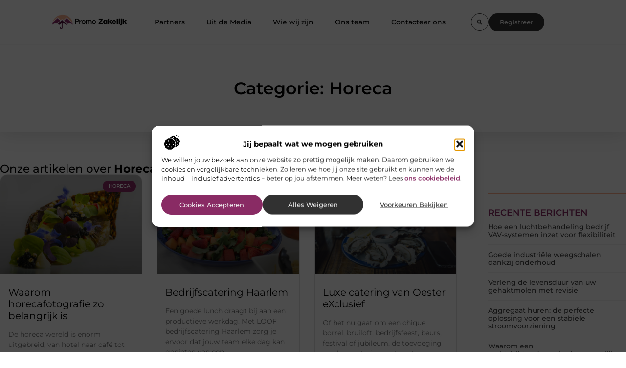

--- FILE ---
content_type: text/html; charset=UTF-8
request_url: https://promozakelijk.nl/category/horeca/
body_size: 22605
content:
<!doctype html>
<html lang="nl-NL" prefix="og: https://ogp.me/ns#">
<head>
	<meta charset="UTF-8">
	<meta name="viewport" content="width=device-width, initial-scale=1">
	<link rel="profile" href="https://gmpg.org/xfn/11">
	
<!-- Search Engine Optimization door Rank Math - https://rankmath.com/ -->
<title>Horeca &bull; Promo Zakelijk</title>
<meta name="robots" content="follow, index, max-snippet:-1, max-video-preview:-1, max-image-preview:large"/>
<link rel="canonical" href="https://promozakelijk.nl/category/horeca/" />
<meta property="og:locale" content="nl_NL" />
<meta property="og:type" content="article" />
<meta property="og:title" content="Horeca &bull; Promo Zakelijk" />
<meta property="og:url" content="https://promozakelijk.nl/category/horeca/" />
<meta property="og:site_name" content="Promo Zakelijk" />
<meta name="twitter:card" content="summary_large_image" />
<meta name="twitter:title" content="Horeca &bull; Promo Zakelijk" />
<script type="application/ld+json" class="rank-math-schema">{"@context":"https://schema.org","@graph":[{"@type":"Organization","@id":"https://promozakelijk.nl/#organization","name":"promozakelijk","url":"https://promozakelijk.nl","logo":{"@type":"ImageObject","@id":"https://promozakelijk.nl/#logo","url":"https://promozakelijk.nl/wp-content/uploads/2021/09/cropped-1.promozakelijk.nl-Logo-355x159px.png","contentUrl":"https://promozakelijk.nl/wp-content/uploads/2021/09/cropped-1.promozakelijk.nl-Logo-355x159px.png","caption":"Promo Zakelijk","inLanguage":"nl-NL","width":"355","height":"81"}},{"@type":"WebSite","@id":"https://promozakelijk.nl/#website","url":"https://promozakelijk.nl","name":"Promo Zakelijk","alternateName":"promozakelijk.nl","publisher":{"@id":"https://promozakelijk.nl/#organization"},"inLanguage":"nl-NL"},{"@type":"BreadcrumbList","@id":"https://promozakelijk.nl/category/horeca/#breadcrumb","itemListElement":[{"@type":"ListItem","position":"1","item":{"@id":"https://promozakelijk.nl/","name":"Home"}},{"@type":"ListItem","position":"2","item":{"@id":"https://promozakelijk.nl/category/horeca/","name":"Horeca"}}]},{"@type":"CollectionPage","@id":"https://promozakelijk.nl/category/horeca/#webpage","url":"https://promozakelijk.nl/category/horeca/","name":"Horeca &bull; Promo Zakelijk","isPartOf":{"@id":"https://promozakelijk.nl/#website"},"inLanguage":"nl-NL","breadcrumb":{"@id":"https://promozakelijk.nl/category/horeca/#breadcrumb"}}]}</script>
<!-- /Rank Math WordPress SEO plugin -->

<style id='wp-img-auto-sizes-contain-inline-css'>
img:is([sizes=auto i],[sizes^="auto," i]){contain-intrinsic-size:3000px 1500px}
/*# sourceURL=wp-img-auto-sizes-contain-inline-css */
</style>
<link rel='stylesheet' id='colorboxstyle-css' href='https://promozakelijk.nl/wp-content/plugins/link-library/colorbox/colorbox.css?ver=6.9' media='all' />
<style id='wp-emoji-styles-inline-css'>

	img.wp-smiley, img.emoji {
		display: inline !important;
		border: none !important;
		box-shadow: none !important;
		height: 1em !important;
		width: 1em !important;
		margin: 0 0.07em !important;
		vertical-align: -0.1em !important;
		background: none !important;
		padding: 0 !important;
	}
/*# sourceURL=wp-emoji-styles-inline-css */
</style>
<link rel='stylesheet' id='wp-block-library-css' href='https://promozakelijk.nl/wp-includes/css/dist/block-library/style.min.css?ver=6.9' media='all' />
<style id='global-styles-inline-css'>
:root{--wp--preset--aspect-ratio--square: 1;--wp--preset--aspect-ratio--4-3: 4/3;--wp--preset--aspect-ratio--3-4: 3/4;--wp--preset--aspect-ratio--3-2: 3/2;--wp--preset--aspect-ratio--2-3: 2/3;--wp--preset--aspect-ratio--16-9: 16/9;--wp--preset--aspect-ratio--9-16: 9/16;--wp--preset--color--black: #000000;--wp--preset--color--cyan-bluish-gray: #abb8c3;--wp--preset--color--white: #ffffff;--wp--preset--color--pale-pink: #f78da7;--wp--preset--color--vivid-red: #cf2e2e;--wp--preset--color--luminous-vivid-orange: #ff6900;--wp--preset--color--luminous-vivid-amber: #fcb900;--wp--preset--color--light-green-cyan: #7bdcb5;--wp--preset--color--vivid-green-cyan: #00d084;--wp--preset--color--pale-cyan-blue: #8ed1fc;--wp--preset--color--vivid-cyan-blue: #0693e3;--wp--preset--color--vivid-purple: #9b51e0;--wp--preset--gradient--vivid-cyan-blue-to-vivid-purple: linear-gradient(135deg,rgb(6,147,227) 0%,rgb(155,81,224) 100%);--wp--preset--gradient--light-green-cyan-to-vivid-green-cyan: linear-gradient(135deg,rgb(122,220,180) 0%,rgb(0,208,130) 100%);--wp--preset--gradient--luminous-vivid-amber-to-luminous-vivid-orange: linear-gradient(135deg,rgb(252,185,0) 0%,rgb(255,105,0) 100%);--wp--preset--gradient--luminous-vivid-orange-to-vivid-red: linear-gradient(135deg,rgb(255,105,0) 0%,rgb(207,46,46) 100%);--wp--preset--gradient--very-light-gray-to-cyan-bluish-gray: linear-gradient(135deg,rgb(238,238,238) 0%,rgb(169,184,195) 100%);--wp--preset--gradient--cool-to-warm-spectrum: linear-gradient(135deg,rgb(74,234,220) 0%,rgb(151,120,209) 20%,rgb(207,42,186) 40%,rgb(238,44,130) 60%,rgb(251,105,98) 80%,rgb(254,248,76) 100%);--wp--preset--gradient--blush-light-purple: linear-gradient(135deg,rgb(255,206,236) 0%,rgb(152,150,240) 100%);--wp--preset--gradient--blush-bordeaux: linear-gradient(135deg,rgb(254,205,165) 0%,rgb(254,45,45) 50%,rgb(107,0,62) 100%);--wp--preset--gradient--luminous-dusk: linear-gradient(135deg,rgb(255,203,112) 0%,rgb(199,81,192) 50%,rgb(65,88,208) 100%);--wp--preset--gradient--pale-ocean: linear-gradient(135deg,rgb(255,245,203) 0%,rgb(182,227,212) 50%,rgb(51,167,181) 100%);--wp--preset--gradient--electric-grass: linear-gradient(135deg,rgb(202,248,128) 0%,rgb(113,206,126) 100%);--wp--preset--gradient--midnight: linear-gradient(135deg,rgb(2,3,129) 0%,rgb(40,116,252) 100%);--wp--preset--font-size--small: 13px;--wp--preset--font-size--medium: 20px;--wp--preset--font-size--large: 36px;--wp--preset--font-size--x-large: 42px;--wp--preset--spacing--20: 0.44rem;--wp--preset--spacing--30: 0.67rem;--wp--preset--spacing--40: 1rem;--wp--preset--spacing--50: 1.5rem;--wp--preset--spacing--60: 2.25rem;--wp--preset--spacing--70: 3.38rem;--wp--preset--spacing--80: 5.06rem;--wp--preset--shadow--natural: 6px 6px 9px rgba(0, 0, 0, 0.2);--wp--preset--shadow--deep: 12px 12px 50px rgba(0, 0, 0, 0.4);--wp--preset--shadow--sharp: 6px 6px 0px rgba(0, 0, 0, 0.2);--wp--preset--shadow--outlined: 6px 6px 0px -3px rgb(255, 255, 255), 6px 6px rgb(0, 0, 0);--wp--preset--shadow--crisp: 6px 6px 0px rgb(0, 0, 0);}:root { --wp--style--global--content-size: 800px;--wp--style--global--wide-size: 1200px; }:where(body) { margin: 0; }.wp-site-blocks > .alignleft { float: left; margin-right: 2em; }.wp-site-blocks > .alignright { float: right; margin-left: 2em; }.wp-site-blocks > .aligncenter { justify-content: center; margin-left: auto; margin-right: auto; }:where(.wp-site-blocks) > * { margin-block-start: 24px; margin-block-end: 0; }:where(.wp-site-blocks) > :first-child { margin-block-start: 0; }:where(.wp-site-blocks) > :last-child { margin-block-end: 0; }:root { --wp--style--block-gap: 24px; }:root :where(.is-layout-flow) > :first-child{margin-block-start: 0;}:root :where(.is-layout-flow) > :last-child{margin-block-end: 0;}:root :where(.is-layout-flow) > *{margin-block-start: 24px;margin-block-end: 0;}:root :where(.is-layout-constrained) > :first-child{margin-block-start: 0;}:root :where(.is-layout-constrained) > :last-child{margin-block-end: 0;}:root :where(.is-layout-constrained) > *{margin-block-start: 24px;margin-block-end: 0;}:root :where(.is-layout-flex){gap: 24px;}:root :where(.is-layout-grid){gap: 24px;}.is-layout-flow > .alignleft{float: left;margin-inline-start: 0;margin-inline-end: 2em;}.is-layout-flow > .alignright{float: right;margin-inline-start: 2em;margin-inline-end: 0;}.is-layout-flow > .aligncenter{margin-left: auto !important;margin-right: auto !important;}.is-layout-constrained > .alignleft{float: left;margin-inline-start: 0;margin-inline-end: 2em;}.is-layout-constrained > .alignright{float: right;margin-inline-start: 2em;margin-inline-end: 0;}.is-layout-constrained > .aligncenter{margin-left: auto !important;margin-right: auto !important;}.is-layout-constrained > :where(:not(.alignleft):not(.alignright):not(.alignfull)){max-width: var(--wp--style--global--content-size);margin-left: auto !important;margin-right: auto !important;}.is-layout-constrained > .alignwide{max-width: var(--wp--style--global--wide-size);}body .is-layout-flex{display: flex;}.is-layout-flex{flex-wrap: wrap;align-items: center;}.is-layout-flex > :is(*, div){margin: 0;}body .is-layout-grid{display: grid;}.is-layout-grid > :is(*, div){margin: 0;}body{padding-top: 0px;padding-right: 0px;padding-bottom: 0px;padding-left: 0px;}a:where(:not(.wp-element-button)){text-decoration: underline;}:root :where(.wp-element-button, .wp-block-button__link){background-color: #32373c;border-width: 0;color: #fff;font-family: inherit;font-size: inherit;font-style: inherit;font-weight: inherit;letter-spacing: inherit;line-height: inherit;padding-top: calc(0.667em + 2px);padding-right: calc(1.333em + 2px);padding-bottom: calc(0.667em + 2px);padding-left: calc(1.333em + 2px);text-decoration: none;text-transform: inherit;}.has-black-color{color: var(--wp--preset--color--black) !important;}.has-cyan-bluish-gray-color{color: var(--wp--preset--color--cyan-bluish-gray) !important;}.has-white-color{color: var(--wp--preset--color--white) !important;}.has-pale-pink-color{color: var(--wp--preset--color--pale-pink) !important;}.has-vivid-red-color{color: var(--wp--preset--color--vivid-red) !important;}.has-luminous-vivid-orange-color{color: var(--wp--preset--color--luminous-vivid-orange) !important;}.has-luminous-vivid-amber-color{color: var(--wp--preset--color--luminous-vivid-amber) !important;}.has-light-green-cyan-color{color: var(--wp--preset--color--light-green-cyan) !important;}.has-vivid-green-cyan-color{color: var(--wp--preset--color--vivid-green-cyan) !important;}.has-pale-cyan-blue-color{color: var(--wp--preset--color--pale-cyan-blue) !important;}.has-vivid-cyan-blue-color{color: var(--wp--preset--color--vivid-cyan-blue) !important;}.has-vivid-purple-color{color: var(--wp--preset--color--vivid-purple) !important;}.has-black-background-color{background-color: var(--wp--preset--color--black) !important;}.has-cyan-bluish-gray-background-color{background-color: var(--wp--preset--color--cyan-bluish-gray) !important;}.has-white-background-color{background-color: var(--wp--preset--color--white) !important;}.has-pale-pink-background-color{background-color: var(--wp--preset--color--pale-pink) !important;}.has-vivid-red-background-color{background-color: var(--wp--preset--color--vivid-red) !important;}.has-luminous-vivid-orange-background-color{background-color: var(--wp--preset--color--luminous-vivid-orange) !important;}.has-luminous-vivid-amber-background-color{background-color: var(--wp--preset--color--luminous-vivid-amber) !important;}.has-light-green-cyan-background-color{background-color: var(--wp--preset--color--light-green-cyan) !important;}.has-vivid-green-cyan-background-color{background-color: var(--wp--preset--color--vivid-green-cyan) !important;}.has-pale-cyan-blue-background-color{background-color: var(--wp--preset--color--pale-cyan-blue) !important;}.has-vivid-cyan-blue-background-color{background-color: var(--wp--preset--color--vivid-cyan-blue) !important;}.has-vivid-purple-background-color{background-color: var(--wp--preset--color--vivid-purple) !important;}.has-black-border-color{border-color: var(--wp--preset--color--black) !important;}.has-cyan-bluish-gray-border-color{border-color: var(--wp--preset--color--cyan-bluish-gray) !important;}.has-white-border-color{border-color: var(--wp--preset--color--white) !important;}.has-pale-pink-border-color{border-color: var(--wp--preset--color--pale-pink) !important;}.has-vivid-red-border-color{border-color: var(--wp--preset--color--vivid-red) !important;}.has-luminous-vivid-orange-border-color{border-color: var(--wp--preset--color--luminous-vivid-orange) !important;}.has-luminous-vivid-amber-border-color{border-color: var(--wp--preset--color--luminous-vivid-amber) !important;}.has-light-green-cyan-border-color{border-color: var(--wp--preset--color--light-green-cyan) !important;}.has-vivid-green-cyan-border-color{border-color: var(--wp--preset--color--vivid-green-cyan) !important;}.has-pale-cyan-blue-border-color{border-color: var(--wp--preset--color--pale-cyan-blue) !important;}.has-vivid-cyan-blue-border-color{border-color: var(--wp--preset--color--vivid-cyan-blue) !important;}.has-vivid-purple-border-color{border-color: var(--wp--preset--color--vivid-purple) !important;}.has-vivid-cyan-blue-to-vivid-purple-gradient-background{background: var(--wp--preset--gradient--vivid-cyan-blue-to-vivid-purple) !important;}.has-light-green-cyan-to-vivid-green-cyan-gradient-background{background: var(--wp--preset--gradient--light-green-cyan-to-vivid-green-cyan) !important;}.has-luminous-vivid-amber-to-luminous-vivid-orange-gradient-background{background: var(--wp--preset--gradient--luminous-vivid-amber-to-luminous-vivid-orange) !important;}.has-luminous-vivid-orange-to-vivid-red-gradient-background{background: var(--wp--preset--gradient--luminous-vivid-orange-to-vivid-red) !important;}.has-very-light-gray-to-cyan-bluish-gray-gradient-background{background: var(--wp--preset--gradient--very-light-gray-to-cyan-bluish-gray) !important;}.has-cool-to-warm-spectrum-gradient-background{background: var(--wp--preset--gradient--cool-to-warm-spectrum) !important;}.has-blush-light-purple-gradient-background{background: var(--wp--preset--gradient--blush-light-purple) !important;}.has-blush-bordeaux-gradient-background{background: var(--wp--preset--gradient--blush-bordeaux) !important;}.has-luminous-dusk-gradient-background{background: var(--wp--preset--gradient--luminous-dusk) !important;}.has-pale-ocean-gradient-background{background: var(--wp--preset--gradient--pale-ocean) !important;}.has-electric-grass-gradient-background{background: var(--wp--preset--gradient--electric-grass) !important;}.has-midnight-gradient-background{background: var(--wp--preset--gradient--midnight) !important;}.has-small-font-size{font-size: var(--wp--preset--font-size--small) !important;}.has-medium-font-size{font-size: var(--wp--preset--font-size--medium) !important;}.has-large-font-size{font-size: var(--wp--preset--font-size--large) !important;}.has-x-large-font-size{font-size: var(--wp--preset--font-size--x-large) !important;}
:root :where(.wp-block-pullquote){font-size: 1.5em;line-height: 1.6;}
/*# sourceURL=global-styles-inline-css */
</style>
<link rel='stylesheet' id='thumbs_rating_styles-css' href='https://promozakelijk.nl/wp-content/plugins/link-library/upvote-downvote/css/style.css?ver=1.0.0' media='all' />
<link rel='stylesheet' id='cmplz-general-css' href='https://promozakelijk.nl/wp-content/plugins/complianz-gdpr/assets/css/cookieblocker.min.css?ver=1741706570' media='all' />
<link rel='stylesheet' id='hello-elementor-css' href='https://promozakelijk.nl/wp-content/themes/hello-elementor/assets/css/reset.css?ver=3.4.5' media='all' />
<link rel='stylesheet' id='hello-elementor-theme-style-css' href='https://promozakelijk.nl/wp-content/themes/hello-elementor/assets/css/theme.css?ver=3.4.5' media='all' />
<link rel='stylesheet' id='hello-elementor-header-footer-css' href='https://promozakelijk.nl/wp-content/themes/hello-elementor/assets/css/header-footer.css?ver=3.4.5' media='all' />
<link rel='stylesheet' id='elementor-frontend-css' href='https://promozakelijk.nl/wp-content/plugins/elementor/assets/css/frontend.min.css?ver=3.34.1' media='all' />
<link rel='stylesheet' id='elementor-post-4688-css' href='https://promozakelijk.nl/wp-content/uploads/elementor/css/post-4688.css?ver=1768272237' media='all' />
<link rel='stylesheet' id='e-animation-grow-css' href='https://promozakelijk.nl/wp-content/plugins/elementor/assets/lib/animations/styles/e-animation-grow.min.css?ver=3.34.1' media='all' />
<link rel='stylesheet' id='widget-image-css' href='https://promozakelijk.nl/wp-content/plugins/elementor/assets/css/widget-image.min.css?ver=3.34.1' media='all' />
<link rel='stylesheet' id='widget-nav-menu-css' href='https://promozakelijk.nl/wp-content/plugins/elementor-pro/assets/css/widget-nav-menu.min.css?ver=3.29.2' media='all' />
<link rel='stylesheet' id='widget-search-form-css' href='https://promozakelijk.nl/wp-content/plugins/elementor-pro/assets/css/widget-search-form.min.css?ver=3.29.2' media='all' />
<link rel='stylesheet' id='e-motion-fx-css' href='https://promozakelijk.nl/wp-content/plugins/elementor-pro/assets/css/modules/motion-fx.min.css?ver=3.29.2' media='all' />
<link rel='stylesheet' id='e-sticky-css' href='https://promozakelijk.nl/wp-content/plugins/elementor-pro/assets/css/modules/sticky.min.css?ver=3.29.2' media='all' />
<link rel='stylesheet' id='widget-heading-css' href='https://promozakelijk.nl/wp-content/plugins/elementor/assets/css/widget-heading.min.css?ver=3.34.1' media='all' />
<link rel='stylesheet' id='swiper-css' href='https://promozakelijk.nl/wp-content/plugins/elementor/assets/lib/swiper/v8/css/swiper.min.css?ver=8.4.5' media='all' />
<link rel='stylesheet' id='e-swiper-css' href='https://promozakelijk.nl/wp-content/plugins/elementor/assets/css/conditionals/e-swiper.min.css?ver=3.34.1' media='all' />
<link rel='stylesheet' id='e-animation-fadeInUp-css' href='https://promozakelijk.nl/wp-content/plugins/elementor/assets/lib/animations/styles/fadeInUp.min.css?ver=3.34.1' media='all' />
<link rel='stylesheet' id='e-shapes-css' href='https://promozakelijk.nl/wp-content/plugins/elementor/assets/css/conditionals/shapes.min.css?ver=3.34.1' media='all' />
<link rel='stylesheet' id='widget-posts-css' href='https://promozakelijk.nl/wp-content/plugins/elementor-pro/assets/css/widget-posts.min.css?ver=3.29.2' media='all' />
<link rel='stylesheet' id='widget-call-to-action-css' href='https://promozakelijk.nl/wp-content/plugins/elementor-pro/assets/css/widget-call-to-action.min.css?ver=3.29.2' media='all' />
<link rel='stylesheet' id='e-transitions-css' href='https://promozakelijk.nl/wp-content/plugins/elementor-pro/assets/css/conditionals/transitions.min.css?ver=3.29.2' media='all' />
<link rel='stylesheet' id='elementor-post-4980-css' href='https://promozakelijk.nl/wp-content/uploads/elementor/css/post-4980.css?ver=1768272238' media='all' />
<link rel='stylesheet' id='elementor-post-4983-css' href='https://promozakelijk.nl/wp-content/uploads/elementor/css/post-4983.css?ver=1768272238' media='all' />
<link rel='stylesheet' id='elementor-post-5035-css' href='https://promozakelijk.nl/wp-content/uploads/elementor/css/post-5035.css?ver=1768275018' media='all' />
<link rel='stylesheet' id='elementor-gf-local-montserrat-css' href='https://promozakelijk.nl/wp-content/uploads/elementor/google-fonts/css/montserrat.css?ver=1749531246' media='all' />
<script src="https://promozakelijk.nl/wp-includes/js/jquery/jquery.min.js?ver=3.7.1" id="jquery-core-js"></script>
<script src="https://promozakelijk.nl/wp-includes/js/jquery/jquery-migrate.min.js?ver=3.4.1" id="jquery-migrate-js"></script>
<script src="https://promozakelijk.nl/wp-content/plugins/link-library/colorbox/jquery.colorbox-min.js?ver=1.3.9" id="colorbox-js"></script>
<script id="thumbs_rating_scripts-js-extra">
var thumbs_rating_ajax = {"ajax_url":"https://promozakelijk.nl/wp-admin/admin-ajax.php","nonce":"2cf937eeb2"};
//# sourceURL=thumbs_rating_scripts-js-extra
</script>
<script src="https://promozakelijk.nl/wp-content/plugins/link-library/upvote-downvote/js/general.js?ver=4.0.1" id="thumbs_rating_scripts-js"></script>
<link rel="https://api.w.org/" href="https://promozakelijk.nl/wp-json/" /><link rel="alternate" title="JSON" type="application/json" href="https://promozakelijk.nl/wp-json/wp/v2/categories/134" /><link rel="EditURI" type="application/rsd+xml" title="RSD" href="https://promozakelijk.nl/xmlrpc.php?rsd" />
<meta name="generator" content="WordPress 6.9" />
<script type="text/javascript">//<![CDATA[
  function external_links_in_new_windows_loop() {
    if (!document.links) {
      document.links = document.getElementsByTagName('a');
    }
    var change_link = false;
    var force = '';
    var ignore = '';

    for (var t=0; t<document.links.length; t++) {
      var all_links = document.links[t];
      change_link = false;
      
      if(document.links[t].hasAttribute('onClick') == false) {
        // forced if the address starts with http (or also https), but does not link to the current domain
        if(all_links.href.search(/^http/) != -1 && all_links.href.search('promozakelijk.nl') == -1 && all_links.href.search(/^#/) == -1) {
          // console.log('Changed ' + all_links.href);
          change_link = true;
        }
          
        if(force != '' && all_links.href.search(force) != -1) {
          // forced
          // console.log('force ' + all_links.href);
          change_link = true;
        }
        
        if(ignore != '' && all_links.href.search(ignore) != -1) {
          // console.log('ignore ' + all_links.href);
          // ignored
          change_link = false;
        }

        if(change_link == true) {
          // console.log('Changed ' + all_links.href);
          document.links[t].setAttribute('onClick', 'javascript:window.open(\'' + all_links.href.replace(/'/g, '') + '\', \'_blank\', \'noopener\'); return false;');
          document.links[t].removeAttribute('target');
        }
      }
    }
  }
  
  // Load
  function external_links_in_new_windows_load(func)
  {  
    var oldonload = window.onload;
    if (typeof window.onload != 'function'){
      window.onload = func;
    } else {
      window.onload = function(){
        oldonload();
        func();
      }
    }
  }

  external_links_in_new_windows_load(external_links_in_new_windows_loop);
  //]]></script>

			<style>.cmplz-hidden {
					display: none !important;
				}</style><meta name="generator" content="Elementor 3.34.1; features: e_font_icon_svg, additional_custom_breakpoints; settings: css_print_method-external, google_font-enabled, font_display-swap">
			<style>
				.e-con.e-parent:nth-of-type(n+4):not(.e-lazyloaded):not(.e-no-lazyload),
				.e-con.e-parent:nth-of-type(n+4):not(.e-lazyloaded):not(.e-no-lazyload) * {
					background-image: none !important;
				}
				@media screen and (max-height: 1024px) {
					.e-con.e-parent:nth-of-type(n+3):not(.e-lazyloaded):not(.e-no-lazyload),
					.e-con.e-parent:nth-of-type(n+3):not(.e-lazyloaded):not(.e-no-lazyload) * {
						background-image: none !important;
					}
				}
				@media screen and (max-height: 640px) {
					.e-con.e-parent:nth-of-type(n+2):not(.e-lazyloaded):not(.e-no-lazyload),
					.e-con.e-parent:nth-of-type(n+2):not(.e-lazyloaded):not(.e-no-lazyload) * {
						background-image: none !important;
					}
				}
			</style>
			<link rel="icon" href="https://promozakelijk.nl/wp-content/uploads/2021/09/cropped-0.promozakelijk.nl-icon-150x150-px-32x32.png" sizes="32x32" />
<link rel="icon" href="https://promozakelijk.nl/wp-content/uploads/2021/09/cropped-0.promozakelijk.nl-icon-150x150-px-192x192.png" sizes="192x192" />
<link rel="apple-touch-icon" href="https://promozakelijk.nl/wp-content/uploads/2021/09/cropped-0.promozakelijk.nl-icon-150x150-px-180x180.png" />
<meta name="msapplication-TileImage" content="https://promozakelijk.nl/wp-content/uploads/2021/09/cropped-0.promozakelijk.nl-icon-150x150-px-270x270.png" />
</head>
<body data-rsssl=1 data-cmplz=1 class="archive category category-horeca category-134 wp-custom-logo wp-embed-responsive wp-theme-hello-elementor hello-elementor-default elementor-page-5035 elementor-default elementor-template-full-width elementor-kit-4688">


<a class="skip-link screen-reader-text" href="#content">Ga naar de inhoud</a>

		<header data-elementor-type="header" data-elementor-id="4980" class="elementor elementor-4980 elementor-location-header" data-elementor-post-type="elementor_library">
			<header class="elementor-element elementor-element-dc2fc72 top e-con-full e-flex e-con e-parent" data-id="dc2fc72" data-element_type="container" data-settings="{&quot;background_background&quot;:&quot;classic&quot;,&quot;sticky&quot;:&quot;top&quot;,&quot;sticky_on&quot;:[&quot;desktop&quot;,&quot;tablet&quot;,&quot;mobile&quot;],&quot;sticky_offset&quot;:0,&quot;sticky_effects_offset&quot;:0,&quot;sticky_anchor_link_offset&quot;:0}">
				<div class="elementor-element elementor-element-41046b60 elementor-widget__width-initial elementor-widget elementor-widget-theme-site-logo elementor-widget-image" data-id="41046b60" data-element_type="widget" data-widget_type="theme-site-logo.default">
				<div class="elementor-widget-container">
											<a href="https://promozakelijk.nl">
			<img width="355" height="81" src="https://promozakelijk.nl/wp-content/uploads/2021/09/cropped-1.promozakelijk.nl-Logo-355x159px.png" class="elementor-animation-grow attachment-full size-full wp-image-1284" alt="" srcset="https://promozakelijk.nl/wp-content/uploads/2021/09/cropped-1.promozakelijk.nl-Logo-355x159px.png 355w, https://promozakelijk.nl/wp-content/uploads/2021/09/cropped-1.promozakelijk.nl-Logo-355x159px-300x68.png 300w" sizes="(max-width: 355px) 100vw, 355px" />				</a>
											</div>
				</div>
				<div class="elementor-element elementor-element-29dbe8a6 elementor-nav-menu--stretch elementor-nav-menu__align-center elementor-nav-menu__text-align-center elementor-widget-tablet__width-initial elementor-widget__width-initial elementor-nav-menu--dropdown-tablet elementor-nav-menu--toggle elementor-nav-menu--burger elementor-widget elementor-widget-nav-menu" data-id="29dbe8a6" data-element_type="widget" data-settings="{&quot;full_width&quot;:&quot;stretch&quot;,&quot;submenu_icon&quot;:{&quot;value&quot;:&quot;&lt;i class=\&quot;\&quot;&gt;&lt;\/i&gt;&quot;,&quot;library&quot;:&quot;&quot;},&quot;layout&quot;:&quot;horizontal&quot;,&quot;toggle&quot;:&quot;burger&quot;}" data-widget_type="nav-menu.default">
				<div class="elementor-widget-container">
								<nav aria-label="Menu" class="elementor-nav-menu--main elementor-nav-menu__container elementor-nav-menu--layout-horizontal e--pointer-text e--animation-grow">
				<ul id="menu-1-29dbe8a6" class="elementor-nav-menu"><li class="menu-item menu-item-type-post_type menu-item-object-page menu-item-4967"><a href="https://promozakelijk.nl/adverteren/" class="elementor-item">Partners</a></li>
<li class="menu-item menu-item-type-custom menu-item-object-custom menu-item-4968"><a href="/category/media/" class="elementor-item">Uit de Media</a></li>
<li class="menu-item menu-item-type-post_type menu-item-object-page menu-item-4965"><a href="https://promozakelijk.nl/over-ons/" class="elementor-item">Wie wij zijn</a></li>
<li class="menu-item menu-item-type-post_type menu-item-object-page menu-item-4964"><a href="https://promozakelijk.nl/ons-team/" class="elementor-item">Ons team</a></li>
<li class="menu-item menu-item-type-post_type menu-item-object-page menu-item-4966"><a href="https://promozakelijk.nl/contact/" class="elementor-item">Contacteer ons</a></li>
</ul>			</nav>
					<div class="elementor-menu-toggle" role="button" tabindex="0" aria-label="Menu toggle" aria-expanded="false">
			<span class="elementor-menu-toggle__icon--open"><svg xmlns="http://www.w3.org/2000/svg" id="Layer_1" data-name="Layer 1" viewBox="0 0 24 24" width="512" height="512"><path d="M18,5H1c-.55,0-1-.45-1-1s.45-1,1-1H18c.55,0,1,.45,1,1s-.45,1-1,1Zm1,15c0-.55-.45-1-1-1H1c-.55,0-1,.45-1,1s.45,1,1,1H18c.55,0,1-.45,1-1Zm5-8c0-.55-.45-1-1-1H6c-.55,0-1,.45-1,1s.45,1,1,1H23c.55,0,1-.45,1-1Z"></path></svg></span><svg aria-hidden="true" role="presentation" class="elementor-menu-toggle__icon--close e-font-icon-svg e-eicon-close" viewBox="0 0 1000 1000" xmlns="http://www.w3.org/2000/svg"><path d="M742 167L500 408 258 167C246 154 233 150 217 150 196 150 179 158 167 167 154 179 150 196 150 212 150 229 154 242 171 254L408 500 167 742C138 771 138 800 167 829 196 858 225 858 254 829L496 587 738 829C750 842 767 846 783 846 800 846 817 842 829 829 842 817 846 804 846 783 846 767 842 750 829 737L588 500 833 258C863 229 863 200 833 171 804 137 775 137 742 167Z"></path></svg>		</div>
					<nav class="elementor-nav-menu--dropdown elementor-nav-menu__container" aria-hidden="true">
				<ul id="menu-2-29dbe8a6" class="elementor-nav-menu"><li class="menu-item menu-item-type-post_type menu-item-object-page menu-item-4967"><a href="https://promozakelijk.nl/adverteren/" class="elementor-item" tabindex="-1">Partners</a></li>
<li class="menu-item menu-item-type-custom menu-item-object-custom menu-item-4968"><a href="/category/media/" class="elementor-item" tabindex="-1">Uit de Media</a></li>
<li class="menu-item menu-item-type-post_type menu-item-object-page menu-item-4965"><a href="https://promozakelijk.nl/over-ons/" class="elementor-item" tabindex="-1">Wie wij zijn</a></li>
<li class="menu-item menu-item-type-post_type menu-item-object-page menu-item-4964"><a href="https://promozakelijk.nl/ons-team/" class="elementor-item" tabindex="-1">Ons team</a></li>
<li class="menu-item menu-item-type-post_type menu-item-object-page menu-item-4966"><a href="https://promozakelijk.nl/contact/" class="elementor-item" tabindex="-1">Contacteer ons</a></li>
</ul>			</nav>
						</div>
				</div>
		<div class="elementor-element elementor-element-3dc11e4d e-con-full e-flex e-con e-child" data-id="3dc11e4d" data-element_type="container">
				<div class="elementor-element elementor-element-1d09a7de elementor-search-form--skin-full_screen elementor-widget__width-auto elementor-widget-mobile__width-initial elementor-hidden-mobile elementor-widget elementor-widget-search-form" data-id="1d09a7de" data-element_type="widget" data-settings="{&quot;skin&quot;:&quot;full_screen&quot;}" data-widget_type="search-form.default">
				<div class="elementor-widget-container">
							<search role="search">
			<form class="elementor-search-form" action="https://promozakelijk.nl" method="get">
												<div class="elementor-search-form__toggle" role="button" tabindex="0" aria-label="Zoeken">
					<div class="e-font-icon-svg-container"><svg aria-hidden="true" class="e-font-icon-svg e-fas-search" viewBox="0 0 512 512" xmlns="http://www.w3.org/2000/svg"><path d="M505 442.7L405.3 343c-4.5-4.5-10.6-7-17-7H372c27.6-35.3 44-79.7 44-128C416 93.1 322.9 0 208 0S0 93.1 0 208s93.1 208 208 208c48.3 0 92.7-16.4 128-44v16.3c0 6.4 2.5 12.5 7 17l99.7 99.7c9.4 9.4 24.6 9.4 33.9 0l28.3-28.3c9.4-9.4 9.4-24.6.1-34zM208 336c-70.7 0-128-57.2-128-128 0-70.7 57.2-128 128-128 70.7 0 128 57.2 128 128 0 70.7-57.2 128-128 128z"></path></svg></div>				</div>
								<div class="elementor-search-form__container">
					<label class="elementor-screen-only" for="elementor-search-form-1d09a7de">Zoeken</label>

					
					<input id="elementor-search-form-1d09a7de" placeholder="" class="elementor-search-form__input" type="search" name="s" value="">
					
					
										<div class="dialog-lightbox-close-button dialog-close-button" role="button" tabindex="0" aria-label="Sluit dit zoekvak.">
						<svg aria-hidden="true" class="e-font-icon-svg e-eicon-close" viewBox="0 0 1000 1000" xmlns="http://www.w3.org/2000/svg"><path d="M742 167L500 408 258 167C246 154 233 150 217 150 196 150 179 158 167 167 154 179 150 196 150 212 150 229 154 242 171 254L408 500 167 742C138 771 138 800 167 829 196 858 225 858 254 829L496 587 738 829C750 842 767 846 783 846 800 846 817 842 829 829 842 817 846 804 846 783 846 767 842 750 829 737L588 500 833 258C863 229 863 200 833 171 804 137 775 137 742 167Z"></path></svg>					</div>
									</div>
			</form>
		</search>
						</div>
				</div>
				<div class="elementor-element elementor-element-1297c3a5 elementor-align-left elementor-widget elementor-widget-button" data-id="1297c3a5" data-element_type="widget" data-widget_type="button.default">
				<div class="elementor-widget-container">
									<div class="elementor-button-wrapper">
					<a class="elementor-button elementor-button-link elementor-size-sm" href="/registreer/">
						<span class="elementor-button-content-wrapper">
									<span class="elementor-button-text">Registreer</span>
					</span>
					</a>
				</div>
								</div>
				</div>
				</div>
				<div class="elementor-element elementor-element-6c87bc76 elementor-align-center elementor-widget__width-auto elementor-fixed elementor-widget elementor-widget-button" data-id="6c87bc76" data-element_type="widget" data-settings="{&quot;_position&quot;:&quot;fixed&quot;,&quot;motion_fx_motion_fx_scrolling&quot;:&quot;yes&quot;,&quot;motion_fx_translateY_effect&quot;:&quot;yes&quot;,&quot;motion_fx_translateY_speed&quot;:{&quot;unit&quot;:&quot;px&quot;,&quot;size&quot;:10,&quot;sizes&quot;:[]},&quot;motion_fx_translateY_affectedRange&quot;:{&quot;unit&quot;:&quot;%&quot;,&quot;size&quot;:&quot;&quot;,&quot;sizes&quot;:{&quot;start&quot;:25,&quot;end&quot;:50}},&quot;motion_fx_devices&quot;:[&quot;desktop&quot;,&quot;tablet&quot;,&quot;mobile&quot;]}" data-widget_type="button.default">
				<div class="elementor-widget-container">
									<div class="elementor-button-wrapper">
					<a class="elementor-button elementor-button-link elementor-size-sm" href="#top">
						<span class="elementor-button-content-wrapper">
						<span class="elementor-button-icon">
				<svg xmlns="http://www.w3.org/2000/svg" id="b1773bcb-a373-48c7-9f1d-a048b76ce942" data-name="Layer 1" width="18.1738" height="30.1341" viewBox="0 0 18.1738 30.1341"><title>arrow</title><path d="M17.9182,8.4734,9.6942.25a.8587.8587,0,0,0-1.2113,0L.2616,8.4717a.8482.8482,0,0,0-.261.601L0,9.0874a.8526.8526,0,0,0,.2409.5956.8642.8642,0,0,0,1.23.0027L8.232,2.9239V29.2682a.8566.8566,0,1,0,1.7131,0V2.9239L16.7042,9.683a.8575.8575,0,0,0,1.2113.0214.8462.8462,0,0,0,.2583-.61A.8951.8951,0,0,0,17.9182,8.4734Z" transform="translate(0 0)"></path></svg>			</span>
								</span>
					</a>
				</div>
								</div>
				</div>
				</header>
				</header>
				<div data-elementor-type="archive" data-elementor-id="5035" class="elementor elementor-5035 elementor-location-archive" data-elementor-post-type="elementor_library">
			<section class="elementor-element elementor-element-792fb585 e-flex e-con-boxed e-con e-parent" data-id="792fb585" data-element_type="container" data-settings="{&quot;background_background&quot;:&quot;classic&quot;,&quot;shape_divider_bottom&quot;:&quot;mountains&quot;}">
					<div class="e-con-inner">
				<div class="elementor-shape elementor-shape-bottom" aria-hidden="true" data-negative="false">
			<svg xmlns="http://www.w3.org/2000/svg" viewBox="0 0 1000 100" preserveAspectRatio="none">
	<path class="elementor-shape-fill" opacity="0.33" d="M473,67.3c-203.9,88.3-263.1-34-320.3,0C66,119.1,0,59.7,0,59.7V0h1000v59.7 c0,0-62.1,26.1-94.9,29.3c-32.8,3.3-62.8-12.3-75.8-22.1C806,49.6,745.3,8.7,694.9,4.7S492.4,59,473,67.3z"/>
	<path class="elementor-shape-fill" opacity="0.66" d="M734,67.3c-45.5,0-77.2-23.2-129.1-39.1c-28.6-8.7-150.3-10.1-254,39.1 s-91.7-34.4-149.2,0C115.7,118.3,0,39.8,0,39.8V0h1000v36.5c0,0-28.2-18.5-92.1-18.5C810.2,18.1,775.7,67.3,734,67.3z"/>
	<path class="elementor-shape-fill" d="M766.1,28.9c-200-57.5-266,65.5-395.1,19.5C242,1.8,242,5.4,184.8,20.6C128,35.8,132.3,44.9,89.9,52.5C28.6,63.7,0,0,0,0 h1000c0,0-9.9,40.9-83.6,48.1S829.6,47,766.1,28.9z"/>
</svg>		</div>
				<div class="elementor-element elementor-element-45d6258d elementor-widget elementor-widget-heading" data-id="45d6258d" data-element_type="widget" data-settings="{&quot;_animation_tablet&quot;:&quot;fadeInUp&quot;}" data-widget_type="heading.default">
				<div class="elementor-widget-container">
					<h1 class="elementor-heading-title elementor-size-default">Categorie: Horeca</h1>				</div>
				</div>
					</div>
				</section>
		<section class="elementor-element elementor-element-277af28 e-flex e-con-boxed e-con e-parent" data-id="277af28" data-element_type="container">
					<div class="e-con-inner">
		<article class="elementor-element elementor-element-4d26d26d e-con-full e-flex e-con e-child" data-id="4d26d26d" data-element_type="container">
				<div class="elementor-element elementor-element-40206015 elementor-widget__width-initial elementor-widget elementor-widget-theme-archive-title elementor-page-title elementor-widget-heading" data-id="40206015" data-element_type="widget" data-widget_type="theme-archive-title.default">
				<div class="elementor-widget-container">
					<h2 class="elementor-heading-title elementor-size-default">Onze artikelen over <b>Horeca</b></h2>				</div>
				</div>
				<div class="elementor-element elementor-element-7e4eae0c elementor-posts--align-left elementor-grid-tablet-3 elementor-grid-3 elementor-grid-mobile-1 elementor-posts--thumbnail-top elementor-posts__hover-gradient elementor-widget elementor-widget-archive-posts" data-id="7e4eae0c" data-element_type="widget" data-settings="{&quot;archive_cards_row_gap_tablet&quot;:{&quot;unit&quot;:&quot;px&quot;,&quot;size&quot;:30,&quot;sizes&quot;:[]},&quot;archive_cards_columns_tablet&quot;:&quot;3&quot;,&quot;archive_cards_columns&quot;:&quot;3&quot;,&quot;archive_cards_columns_mobile&quot;:&quot;1&quot;,&quot;archive_cards_row_gap&quot;:{&quot;unit&quot;:&quot;px&quot;,&quot;size&quot;:35,&quot;sizes&quot;:[]},&quot;archive_cards_row_gap_mobile&quot;:{&quot;unit&quot;:&quot;px&quot;,&quot;size&quot;:&quot;&quot;,&quot;sizes&quot;:[]}}" data-widget_type="archive-posts.archive_cards">
				<div class="elementor-widget-container">
							<div class="elementor-posts-container elementor-posts elementor-posts--skin-cards elementor-grid">
				<article class="elementor-post elementor-grid-item post-5900 post type-post status-publish format-standard has-post-thumbnail hentry category-horeca tag-foodfotograaf tag-foodfotografie tag-fotograaf-restaurant tag-horeca tag-horeca-fotografie tag-horecafotograaf tag-horecafotografie tag-interieurfotograaf tag-voedselfotografie tag-zakelijke-fotografie-horeca">
			<div class="elementor-post__card">
				<a class="elementor-post__thumbnail__link" href="https://promozakelijk.nl/horeca/waarom-horecafotografie-zo-belangrijk-is/" tabindex="-1" ><div class="elementor-post__thumbnail"><img fetchpriority="high" width="1600" height="1067" src="https://promozakelijk.nl/wp-content/uploads/2025/10/foodfotografie_46.jpg" class="attachment-2048x2048 size-2048x2048 wp-image-5899" alt="" decoding="async" srcset="https://promozakelijk.nl/wp-content/uploads/2025/10/foodfotografie_46.jpg 1600w, https://promozakelijk.nl/wp-content/uploads/2025/10/foodfotografie_46-300x200.jpg 300w, https://promozakelijk.nl/wp-content/uploads/2025/10/foodfotografie_46-1024x683.jpg 1024w, https://promozakelijk.nl/wp-content/uploads/2025/10/foodfotografie_46-768x512.jpg 768w, https://promozakelijk.nl/wp-content/uploads/2025/10/foodfotografie_46-1536x1024.jpg 1536w" sizes="(max-width: 1600px) 100vw, 1600px" /></div></a>
				<div class="elementor-post__badge">Horeca</div>
				<div class="elementor-post__text">
				<h3 class="elementor-post__title">
			<a href="https://promozakelijk.nl/horeca/waarom-horecafotografie-zo-belangrijk-is/" >
				Waarom horecafotografie zo belangrijk is			</a>
		</h3>
				<div class="elementor-post__excerpt">
			<p>De horeca wereld is enorm uitgebreid, van hotel naar café tot restaurant. En in al die takken vind je een scala aan diversiteit. Van een</p>
		</div>
				</div>
					</div>
		</article>
				<article class="elementor-post elementor-grid-item post-4616 post type-post status-publish format-standard has-post-thumbnail hentry category-horeca tag-bedrijfscatering tag-bedrijfscatering-haarlem tag-haarlem">
			<div class="elementor-post__card">
				<a class="elementor-post__thumbnail__link" href="https://promozakelijk.nl/horeca/bedrijfscatering-haarlem/" tabindex="-1" ><div class="elementor-post__thumbnail"><img width="1280" height="853" src="https://promozakelijk.nl/wp-content/uploads/2025/04/g9e545e680ce7d1ff9265024eaa5cbfa590ebef6dd8d694b4420923c651229abca94e5f12781102fe4e8eae20fcca14d0839e7236e59a2fc927810b4d8cd6f8af_1280.jpg" class="attachment-2048x2048 size-2048x2048 wp-image-4615" alt="" decoding="async" srcset="https://promozakelijk.nl/wp-content/uploads/2025/04/g9e545e680ce7d1ff9265024eaa5cbfa590ebef6dd8d694b4420923c651229abca94e5f12781102fe4e8eae20fcca14d0839e7236e59a2fc927810b4d8cd6f8af_1280.jpg 1280w, https://promozakelijk.nl/wp-content/uploads/2025/04/g9e545e680ce7d1ff9265024eaa5cbfa590ebef6dd8d694b4420923c651229abca94e5f12781102fe4e8eae20fcca14d0839e7236e59a2fc927810b4d8cd6f8af_1280-300x200.jpg 300w, https://promozakelijk.nl/wp-content/uploads/2025/04/g9e545e680ce7d1ff9265024eaa5cbfa590ebef6dd8d694b4420923c651229abca94e5f12781102fe4e8eae20fcca14d0839e7236e59a2fc927810b4d8cd6f8af_1280-1024x682.jpg 1024w, https://promozakelijk.nl/wp-content/uploads/2025/04/g9e545e680ce7d1ff9265024eaa5cbfa590ebef6dd8d694b4420923c651229abca94e5f12781102fe4e8eae20fcca14d0839e7236e59a2fc927810b4d8cd6f8af_1280-768x512.jpg 768w, https://promozakelijk.nl/wp-content/uploads/2025/04/g9e545e680ce7d1ff9265024eaa5cbfa590ebef6dd8d694b4420923c651229abca94e5f12781102fe4e8eae20fcca14d0839e7236e59a2fc927810b4d8cd6f8af_1280-480x320.jpg 480w, https://promozakelijk.nl/wp-content/uploads/2025/04/g9e545e680ce7d1ff9265024eaa5cbfa590ebef6dd8d694b4420923c651229abca94e5f12781102fe4e8eae20fcca14d0839e7236e59a2fc927810b4d8cd6f8af_1280-280x186.jpg 280w, https://promozakelijk.nl/wp-content/uploads/2025/04/g9e545e680ce7d1ff9265024eaa5cbfa590ebef6dd8d694b4420923c651229abca94e5f12781102fe4e8eae20fcca14d0839e7236e59a2fc927810b4d8cd6f8af_1280-960x640.jpg 960w, https://promozakelijk.nl/wp-content/uploads/2025/04/g9e545e680ce7d1ff9265024eaa5cbfa590ebef6dd8d694b4420923c651229abca94e5f12781102fe4e8eae20fcca14d0839e7236e59a2fc927810b4d8cd6f8af_1280-600x400.jpg 600w, https://promozakelijk.nl/wp-content/uploads/2025/04/g9e545e680ce7d1ff9265024eaa5cbfa590ebef6dd8d694b4420923c651229abca94e5f12781102fe4e8eae20fcca14d0839e7236e59a2fc927810b4d8cd6f8af_1280-585x390.jpg 585w" sizes="(max-width: 1280px) 100vw, 1280px" /></div></a>
				<div class="elementor-post__badge">Horeca</div>
				<div class="elementor-post__text">
				<h3 class="elementor-post__title">
			<a href="https://promozakelijk.nl/horeca/bedrijfscatering-haarlem/" >
				Bedrijfscatering Haarlem			</a>
		</h3>
				<div class="elementor-post__excerpt">
			<p>Een goede lunch draagt bij aan een productieve werkdag. Met LOOF bedrijfscatering Haarlem zorg je ervoor dat jouw team elke dag kan genieten van een</p>
		</div>
				</div>
					</div>
		</article>
				<article class="elementor-post elementor-grid-item post-2428 post type-post status-publish format-standard has-post-thumbnail hentry category-horeca tag-catering tag-eten tag-event tag-feest tag-traiteur">
			<div class="elementor-post__card">
				<a class="elementor-post__thumbnail__link" href="https://promozakelijk.nl/horeca/luxe-catering-van-oester-exclusief/" tabindex="-1" ><div class="elementor-post__thumbnail"><img loading="lazy" width="1280" height="960" src="https://promozakelijk.nl/wp-content/uploads/2024/02/g84dde12ee821e8abb7843118053d39fafd7fc7297f6b298db042c8e362ab2b900f23308e00b5c11e4400fb5857b965272ffcf169dac009d45080008d26c67265_1280.jpg" class="attachment-2048x2048 size-2048x2048 wp-image-2427" alt="" decoding="async" srcset="https://promozakelijk.nl/wp-content/uploads/2024/02/g84dde12ee821e8abb7843118053d39fafd7fc7297f6b298db042c8e362ab2b900f23308e00b5c11e4400fb5857b965272ffcf169dac009d45080008d26c67265_1280.jpg 1280w, https://promozakelijk.nl/wp-content/uploads/2024/02/g84dde12ee821e8abb7843118053d39fafd7fc7297f6b298db042c8e362ab2b900f23308e00b5c11e4400fb5857b965272ffcf169dac009d45080008d26c67265_1280-300x225.jpg 300w, https://promozakelijk.nl/wp-content/uploads/2024/02/g84dde12ee821e8abb7843118053d39fafd7fc7297f6b298db042c8e362ab2b900f23308e00b5c11e4400fb5857b965272ffcf169dac009d45080008d26c67265_1280-1024x768.jpg 1024w, https://promozakelijk.nl/wp-content/uploads/2024/02/g84dde12ee821e8abb7843118053d39fafd7fc7297f6b298db042c8e362ab2b900f23308e00b5c11e4400fb5857b965272ffcf169dac009d45080008d26c67265_1280-768x576.jpg 768w, https://promozakelijk.nl/wp-content/uploads/2024/02/g84dde12ee821e8abb7843118053d39fafd7fc7297f6b298db042c8e362ab2b900f23308e00b5c11e4400fb5857b965272ffcf169dac009d45080008d26c67265_1280-760x570.jpg 760w, https://promozakelijk.nl/wp-content/uploads/2024/02/g84dde12ee821e8abb7843118053d39fafd7fc7297f6b298db042c8e362ab2b900f23308e00b5c11e4400fb5857b965272ffcf169dac009d45080008d26c67265_1280-960x720.jpg 960w, https://promozakelijk.nl/wp-content/uploads/2024/02/g84dde12ee821e8abb7843118053d39fafd7fc7297f6b298db042c8e362ab2b900f23308e00b5c11e4400fb5857b965272ffcf169dac009d45080008d26c67265_1280-533x400.jpg 533w, https://promozakelijk.nl/wp-content/uploads/2024/02/g84dde12ee821e8abb7843118053d39fafd7fc7297f6b298db042c8e362ab2b900f23308e00b5c11e4400fb5857b965272ffcf169dac009d45080008d26c67265_1280-585x439.jpg 585w" sizes="(max-width: 1280px) 100vw, 1280px" /></div></a>
				<div class="elementor-post__badge">Horeca</div>
				<div class="elementor-post__text">
				<h3 class="elementor-post__title">
			<a href="https://promozakelijk.nl/horeca/luxe-catering-van-oester-exclusief/" >
				Luxe catering van Oester eXclusief			</a>
		</h3>
				<div class="elementor-post__excerpt">
			<p>Of het nu gaat om een chique borrel, bruiloft, bedrijfsfeest, beurs, festival of jubileum, de toevoeging van luxe catering met oesters, kaviaar en champagne brengt</p>
		</div>
				</div>
					</div>
		</article>
				<article class="elementor-post elementor-grid-item post-1492 post type-post status-publish format-standard has-post-thumbnail hentry category-horeca">
			<div class="elementor-post__card">
				<a class="elementor-post__thumbnail__link" href="https://promozakelijk.nl/horeca/thuis-heerlijke-wafels-maken/" tabindex="-1" ><div class="elementor-post__thumbnail"><img loading="lazy" width="960" height="640" src="https://promozakelijk.nl/wp-content/uploads/2022/08/pietro-de-grandi-rqHFIKIthKk-unsplash.jpg" class="attachment-2048x2048 size-2048x2048 wp-image-1491" alt="" decoding="async" srcset="https://promozakelijk.nl/wp-content/uploads/2022/08/pietro-de-grandi-rqHFIKIthKk-unsplash.jpg 960w, https://promozakelijk.nl/wp-content/uploads/2022/08/pietro-de-grandi-rqHFIKIthKk-unsplash-300x200.jpg 300w, https://promozakelijk.nl/wp-content/uploads/2022/08/pietro-de-grandi-rqHFIKIthKk-unsplash-768x512.jpg 768w, https://promozakelijk.nl/wp-content/uploads/2022/08/pietro-de-grandi-rqHFIKIthKk-unsplash-480x320.jpg 480w, https://promozakelijk.nl/wp-content/uploads/2022/08/pietro-de-grandi-rqHFIKIthKk-unsplash-280x186.jpg 280w, https://promozakelijk.nl/wp-content/uploads/2022/08/pietro-de-grandi-rqHFIKIthKk-unsplash-600x400.jpg 600w, https://promozakelijk.nl/wp-content/uploads/2022/08/pietro-de-grandi-rqHFIKIthKk-unsplash-585x390.jpg 585w" sizes="(max-width: 960px) 100vw, 960px" /></div></a>
				<div class="elementor-post__badge">Horeca</div>
				<div class="elementor-post__text">
				<h3 class="elementor-post__title">
			<a href="https://promozakelijk.nl/horeca/thuis-heerlijke-wafels-maken/" >
				Thuis heerlijke wafels maken			</a>
		</h3>
				<div class="elementor-post__excerpt">
			<p>Thuis heerlijke wafels maken Met het Beste Wafelijzer kun je thuis heerlijke wafels op tafel zetten. Wafels zijn de laatste jaren erg populair geworden en</p>
		</div>
				</div>
					</div>
		</article>
				</div>
		
						</div>
				</div>
				</article>
		<aside class="elementor-element elementor-element-61b185e8 e-con-full e-flex e-con e-child" data-id="61b185e8" data-element_type="container">
		<div class="elementor-element elementor-element-4053c6e5 e-con-full e-flex e-con e-child" data-id="4053c6e5" data-element_type="container">
				<div class="elementor-element elementor-element-cb11ac7 elementor-widget elementor-widget-heading" data-id="cb11ac7" data-element_type="widget" data-widget_type="heading.default">
				<div class="elementor-widget-container">
					<h2 class="elementor-heading-title elementor-size-default">Recente berichten</h2>				</div>
				</div>
				<div class="elementor-element elementor-element-343dc4f8 elementor-grid-1 elementor-posts--thumbnail-none elementor-posts--align-left elementor-grid-tablet-2 elementor-grid-mobile-1 elementor-widget elementor-widget-posts" data-id="343dc4f8" data-element_type="widget" data-settings="{&quot;classic_columns&quot;:&quot;1&quot;,&quot;classic_row_gap&quot;:{&quot;unit&quot;:&quot;px&quot;,&quot;size&quot;:0,&quot;sizes&quot;:[]},&quot;classic_row_gap_tablet&quot;:{&quot;unit&quot;:&quot;px&quot;,&quot;size&quot;:5,&quot;sizes&quot;:[]},&quot;classic_columns_tablet&quot;:&quot;2&quot;,&quot;classic_columns_mobile&quot;:&quot;1&quot;,&quot;classic_row_gap_mobile&quot;:{&quot;unit&quot;:&quot;px&quot;,&quot;size&quot;:&quot;&quot;,&quot;sizes&quot;:[]}}" data-widget_type="posts.classic">
				<div class="elementor-widget-container">
							<div class="elementor-posts-container elementor-posts elementor-posts--skin-classic elementor-grid">
				<article class="elementor-post elementor-grid-item post-6406 post type-post status-publish format-standard has-post-thumbnail hentry category-industriele-goederen-en-diensten">
				<div class="elementor-post__text">
				<h3 class="elementor-post__title">
			<a href="https://promozakelijk.nl/industriele-goederen-en-diensten/hoe-een-luchtbehandeling-bedrijf-vav-systemen-inzet-voor-flexibiliteit/" >
				Hoe een luchtbehandeling bedrijf VAV-systemen inzet voor flexibiliteit			</a>
		</h3>
				</div>
				</article>
				<article class="elementor-post elementor-grid-item post-6403 post type-post status-publish format-standard has-post-thumbnail hentry category-industriele-goederen-en-diensten">
				<div class="elementor-post__text">
				<h3 class="elementor-post__title">
			<a href="https://promozakelijk.nl/industriele-goederen-en-diensten/goede-industriele-weegschalen-dankzij-onderhoud/" >
				Goede industriële weegschalen dankzij onderhoud			</a>
		</h3>
				</div>
				</article>
				<article class="elementor-post elementor-grid-item post-6395 post type-post status-publish format-standard has-post-thumbnail hentry category-industriele-goederen-en-diensten">
				<div class="elementor-post__text">
				<h3 class="elementor-post__title">
			<a href="https://promozakelijk.nl/industriele-goederen-en-diensten/verleng-de-levensduur-van-uw-gehaktmolen-met-revisie/" >
				Verleng de levensduur van uw gehaktmolen met revisie			</a>
		</h3>
				</div>
				</article>
				<article class="elementor-post elementor-grid-item post-4001 post type-post status-publish format-standard has-post-thumbnail hentry category-energie tag-aggregaat-huren">
				<div class="elementor-post__text">
				<h3 class="elementor-post__title">
			<a href="https://promozakelijk.nl/energie/aggregaat-huren-de-perfecte-oplossing-voor-een-stabiele-stroomvoorziening/" >
				Aggregaat huren: de perfecte oplossing voor een stabiele stroomvoorziening			</a>
		</h3>
				</div>
				</article>
				<article class="elementor-post elementor-grid-item post-6296 post type-post status-publish format-standard has-post-thumbnail hentry category-bedrijven-en-samenleving">
				<div class="elementor-post__text">
				<h3 class="elementor-post__title">
			<a href="https://promozakelijk.nl/bedrijven-en-samenleving/waarom-een-rechtsbijstandverzekering-vergelijken-loont/" >
				Waarom een rechtsbijstandverzekering vergelijken loont			</a>
		</h3>
				</div>
				</article>
				<article class="elementor-post elementor-grid-item post-6253 post type-post status-publish format-standard has-post-thumbnail hentry category-industriele-goederen-en-diensten">
				<div class="elementor-post__text">
				<h3 class="elementor-post__title">
			<a href="https://promozakelijk.nl/industriele-goederen-en-diensten/professionele-hogedrukreinigers-waarom-meer-bar-niet-automatisch-beter-is/" >
				Professionele hogedrukreinigers: waarom “meer bar” niet automatisch beter is			</a>
		</h3>
				</div>
				</article>
				</div>
		
						</div>
				</div>
				</div>
				<div class="elementor-element elementor-element-4ca89f7f widget_tag_cloud elementor-widget elementor-widget-wp-widget-tag_cloud" data-id="4ca89f7f" data-element_type="widget" data-widget_type="wp-widget-tag_cloud.default">
				<div class="elementor-widget-container">
					<h5>Categorieën</h5><nav aria-label="Categorieën"><div class="tagcloud"><a href="https://promozakelijk.nl/category/auto-industrie/" class="tag-cloud-link tag-link-60 tag-link-position-1" style="font-size: 22pt;" aria-label="Auto-industrie (56 items)">Auto-industrie<span class="tag-link-count"> (56)</span></a>
<a href="https://promozakelijk.nl/category/bedrijven-en-samenleving/" class="tag-cloud-link tag-link-46 tag-link-position-2" style="font-size: 20.657534246575pt;" aria-label="Bedrijven en samenleving (41 items)">Bedrijven en samenleving<span class="tag-link-count"> (41)</span></a>
<a href="https://promozakelijk.nl/category/bedrijvengidsen/" class="tag-cloud-link tag-link-238 tag-link-position-3" style="font-size: 9.7260273972603pt;" aria-label="Bedrijvengidsen (2 items)">Bedrijvengidsen<span class="tag-link-count"> (2)</span></a>
<a href="https://promozakelijk.nl/category/biotechnologie-en-farmacie/" class="tag-cloud-link tag-link-284 tag-link-position-4" style="font-size: 8pt;" aria-label="Biotechnologie en farmacie (1 item)">Biotechnologie en farmacie<span class="tag-link-count"> (1)</span></a>
<a href="https://promozakelijk.nl/category/boekhouding/" class="tag-cloud-link tag-link-82 tag-link-position-5" style="font-size: 13.753424657534pt;" aria-label="Boekhouding (7 items)">Boekhouding<span class="tag-link-count"> (7)</span></a>
<a href="https://promozakelijk.nl/category/bouw-en-onderhoud/" class="tag-cloud-link tag-link-78 tag-link-position-6" style="font-size: 14.712328767123pt;" aria-label="Bouw en onderhoud (9 items)">Bouw en onderhoud<span class="tag-link-count"> (9)</span></a>
<a href="https://promozakelijk.nl/category/consumptiegoederen-en-diensten/" class="tag-cloud-link tag-link-152 tag-link-position-7" style="font-size: 10.876712328767pt;" aria-label="Consumptiegoederen en diensten (3 items)">Consumptiegoederen en diensten<span class="tag-link-count"> (3)</span></a>
<a href="https://promozakelijk.nl/category/detailhandel/" class="tag-cloud-link tag-link-47 tag-link-position-8" style="font-size: 14.232876712329pt;" aria-label="Detailhandel (8 items)">Detailhandel<span class="tag-link-count"> (8)</span></a>
<a href="https://promozakelijk.nl/category/e-commerce/" class="tag-cloud-link tag-link-92 tag-link-position-9" style="font-size: 13.27397260274pt;" aria-label="E-commerce (6 items)">E-commerce<span class="tag-link-count"> (6)</span></a>
<a href="https://promozakelijk.nl/category/elektronica-en-elektriciteit/" class="tag-cloud-link tag-link-61 tag-link-position-10" style="font-size: 12.602739726027pt;" aria-label="Elektronica en elektriciteit (5 items)">Elektronica en elektriciteit<span class="tag-link-count"> (5)</span></a>
<a href="https://promozakelijk.nl/category/energie/" class="tag-cloud-link tag-link-132 tag-link-position-11" style="font-size: 14.232876712329pt;" aria-label="Energie (8 items)">Energie<span class="tag-link-count"> (8)</span></a>
<a href="https://promozakelijk.nl/category/financiele-diensten/" class="tag-cloud-link tag-link-40 tag-link-position-12" style="font-size: 13.753424657534pt;" aria-label="Financiële diensten (7 items)">Financiële diensten<span class="tag-link-count"> (7)</span></a>
<a href="https://promozakelijk.nl/category/gezondheidszorg/" class="tag-cloud-link tag-link-126 tag-link-position-13" style="font-size: 11.835616438356pt;" aria-label="Gezondheidszorg (4 items)">Gezondheidszorg<span class="tag-link-count"> (4)</span></a>
<a href="https://promozakelijk.nl/category/grote-bedrijven/" class="tag-cloud-link tag-link-93 tag-link-position-14" style="font-size: 12.602739726027pt;" aria-label="Grote bedrijven (5 items)">Grote bedrijven<span class="tag-link-count"> (5)</span></a>
<a href="https://promozakelijk.nl/category/horeca/" class="tag-cloud-link tag-link-134 tag-link-position-15" style="font-size: 11.835616438356pt;" aria-label="Horeca (4 items)">Horeca<span class="tag-link-count"> (4)</span></a>
<a href="https://promozakelijk.nl/category/industriele-goederen-en-diensten/" class="tag-cloud-link tag-link-53 tag-link-position-16" style="font-size: 16.438356164384pt;" aria-label="Industriële goederen en diensten (14 items)">Industriële goederen en diensten<span class="tag-link-count"> (14)</span></a>
<a href="https://promozakelijk.nl/category/informatiediensten/" class="tag-cloud-link tag-link-73 tag-link-position-17" style="font-size: 8pt;" aria-label="Informatiediensten (1 item)">Informatiediensten<span class="tag-link-count"> (1)</span></a>
<a href="https://promozakelijk.nl/category/informatietechnologie/" class="tag-cloud-link tag-link-156 tag-link-position-18" style="font-size: 12.602739726027pt;" aria-label="Informatietechnologie (5 items)">Informatietechnologie<span class="tag-link-count"> (5)</span></a>
<a href="https://promozakelijk.nl/category/kleine-bedrijven/" class="tag-cloud-link tag-link-221 tag-link-position-19" style="font-size: 10.876712328767pt;" aria-label="Kleine bedrijven (3 items)">Kleine bedrijven<span class="tag-link-count"> (3)</span></a>
<a href="https://promozakelijk.nl/category/management/" class="tag-cloud-link tag-link-208 tag-link-position-20" style="font-size: 10.876712328767pt;" aria-label="Management (3 items)">Management<span class="tag-link-count"> (3)</span></a>
<a href="https://promozakelijk.nl/category/marketing-en-reclame/" class="tag-cloud-link tag-link-52 tag-link-position-21" style="font-size: 19.123287671233pt;" aria-label="Marketing en reclame (28 items)">Marketing en reclame<span class="tag-link-count"> (28)</span></a>
<a href="https://promozakelijk.nl/category/materialen/" class="tag-cloud-link tag-link-74 tag-link-position-22" style="font-size: 12.602739726027pt;" aria-label="Materialen (5 items)">Materialen<span class="tag-link-count"> (5)</span></a>
<a href="https://promozakelijk.nl/category/milieu/" class="tag-cloud-link tag-link-355 tag-link-position-23" style="font-size: 8pt;" aria-label="Milieu (1 item)">Milieu<span class="tag-link-count"> (1)</span></a>
<a href="https://promozakelijk.nl/category/nieuws-en-media/" class="tag-cloud-link tag-link-219 tag-link-position-24" style="font-size: 8pt;" aria-label="Nieuws en media (1 item)">Nieuws en media<span class="tag-link-count"> (1)</span></a>
<a href="https://promozakelijk.nl/category/onderwijs-en-opleiding/" class="tag-cloud-link tag-link-206 tag-link-position-25" style="font-size: 11.835616438356pt;" aria-label="Onderwijs en opleiding (4 items)">Onderwijs en opleiding<span class="tag-link-count"> (4)</span></a>
<a href="https://promozakelijk.nl/category/onroerend-goed/" class="tag-cloud-link tag-link-183 tag-link-position-26" style="font-size: 9.7260273972603pt;" aria-label="Onroerend goed (2 items)">Onroerend goed<span class="tag-link-count"> (2)</span></a>
<a href="https://promozakelijk.nl/category/personeelszaken/" class="tag-cloud-link tag-link-54 tag-link-position-27" style="font-size: 11.835616438356pt;" aria-label="Personeelszaken (4 items)">Personeelszaken<span class="tag-link-count"> (4)</span></a>
<a href="https://promozakelijk.nl/category/telecommunicatie/" class="tag-cloud-link tag-link-153 tag-link-position-28" style="font-size: 8pt;" aria-label="Telecommunicatie (1 item)">Telecommunicatie<span class="tag-link-count"> (1)</span></a>
<a href="https://promozakelijk.nl/category/transport-en-logistiek/" class="tag-cloud-link tag-link-123 tag-link-position-29" style="font-size: 13.27397260274pt;" aria-label="Transport en logistiek (6 items)">Transport en logistiek<span class="tag-link-count"> (6)</span></a>
<a href="https://promozakelijk.nl/category/uitgeverijen-en-drukkerijen/" class="tag-cloud-link tag-link-162 tag-link-position-30" style="font-size: 8pt;" aria-label="Uitgeverijen en drukkerijen (1 item)">Uitgeverijen en drukkerijen<span class="tag-link-count"> (1)</span></a>
<a href="https://promozakelijk.nl/category/voedsel-en-aanverwante-producten/" class="tag-cloud-link tag-link-125 tag-link-position-31" style="font-size: 8pt;" aria-label="Voedsel en aanverwante producten (1 item)">Voedsel en aanverwante producten<span class="tag-link-count"> (1)</span></a>
<a href="https://promozakelijk.nl/category/werkgelegenheid/" class="tag-cloud-link tag-link-171 tag-link-position-32" style="font-size: 10.876712328767pt;" aria-label="Werkgelegenheid (3 items)">Werkgelegenheid<span class="tag-link-count"> (3)</span></a>
<a href="https://promozakelijk.nl/category/zakelijke-dienstverlening/" class="tag-cloud-link tag-link-37 tag-link-position-33" style="font-size: 19.41095890411pt;" aria-label="Zakelijke dienstverlening (30 items)">Zakelijke dienstverlening<span class="tag-link-count"> (30)</span></a></div>
</nav>				</div>
				</div>
				<div class="elementor-element elementor-element-6f3fb3f8 elementor-cta--skin-cover elementor-widget-tablet__width-initial elementor-bg-transform elementor-bg-transform-zoom-in elementor-invisible elementor-widget elementor-widget-call-to-action" data-id="6f3fb3f8" data-element_type="widget" data-settings="{&quot;sticky&quot;:&quot;top&quot;,&quot;sticky_on&quot;:[&quot;desktop&quot;,&quot;tablet&quot;],&quot;sticky_offset&quot;:160,&quot;sticky_parent&quot;:&quot;yes&quot;,&quot;_animation&quot;:&quot;fadeInUp&quot;,&quot;sticky_effects_offset&quot;:0,&quot;sticky_anchor_link_offset&quot;:0}" data-widget_type="call-to-action.default">
				<div class="elementor-widget-container">
							<a class="elementor-cta" href="/contact/">
					<div class="elementor-cta__bg-wrapper">
				<div class="elementor-cta__bg elementor-bg" style="background-image: url();" role="img" aria-label=""></div>
				<div class="elementor-cta__bg-overlay"></div>
			</div>
							<div class="elementor-cta__content">
				
									<h2 class="elementor-cta__title elementor-cta__content-item elementor-content-item">
						Sluit je aan bij Promo Zakelijk - Deel je verhaal met de wereld					</h2>
				
									<div class="elementor-cta__description elementor-cta__content-item elementor-content-item">
						Heb je vragen of wil je meteen aan de slag? Neem vandaag nog contact met ons op en ontdek wat onze blog voor jou kan betekenen!					</div>
				
									<div class="elementor-cta__button-wrapper elementor-cta__content-item elementor-content-item ">
					<span class="elementor-cta__button elementor-button elementor-size-">
						Neem contact met ons op					</span>
					</div>
							</div>
						</a>
						</div>
				</div>
				</aside>
					</div>
				</section>
		<div class="elementor-element elementor-element-4d25e81f e-flex e-con-boxed e-con e-parent" data-id="4d25e81f" data-element_type="container" data-settings="{&quot;background_background&quot;:&quot;classic&quot;}">
					<div class="e-con-inner">
		<div class="elementor-element elementor-element-26f62822 e-con-full e-flex e-con e-child" data-id="26f62822" data-element_type="container">
				<div class="elementor-element elementor-element-52e48cf9 elementor-widget elementor-widget-heading" data-id="52e48cf9" data-element_type="widget" data-widget_type="heading.default">
				<div class="elementor-widget-container">
					<div class="elementor-heading-title elementor-size-default">Media en Beroemde mensen</div>				</div>
				</div>
				<div class="elementor-element elementor-element-5d8b8962 elementor-widget__width-initial elementor-widget elementor-widget-heading" data-id="5d8b8962" data-element_type="widget" data-widget_type="heading.default">
				<div class="elementor-widget-container">
					<h2 class="elementor-heading-title elementor-size-default">Inspiratie uit de Levens van Bekende Personen</h2>				</div>
				</div>
				</div>
		<div class="elementor-element elementor-element-2ef32ded e-con-full e-flex e-con e-child" data-id="2ef32ded" data-element_type="container">
				<div class="elementor-element elementor-element-365d5e1 elementor-widget__width-initial elementor-widget elementor-widget-text-editor" data-id="365d5e1" data-element_type="widget" data-widget_type="text-editor.default">
				<div class="elementor-widget-container">
									<p>Verken de motende verhalen van prominente figuren uit de media- en entertainmentindustrie. Laat u inspireren door hun succesverhalen en ontdek de drijfveren hun prestaties.</p>								</div>
				</div>
				</div>
					</div>
				</div>
		<section class="elementor-element elementor-element-74cfd7d2 e-flex e-con-boxed e-con e-parent" data-id="74cfd7d2" data-element_type="container">
					<div class="e-con-inner">
					</div>
				</section>
				</div>
				<div data-elementor-type="footer" data-elementor-id="4983" class="elementor elementor-4983 elementor-location-footer" data-elementor-post-type="elementor_library">
			<footer class="elementor-element elementor-element-2a2da6a8 e-con-full e-flex e-con e-parent" data-id="2a2da6a8" data-element_type="container" data-settings="{&quot;background_background&quot;:&quot;classic&quot;}">
		<section class="elementor-element elementor-element-1cdaa9bb e-flex e-con-boxed e-con e-child" data-id="1cdaa9bb" data-element_type="container" data-settings="{&quot;background_background&quot;:&quot;classic&quot;}">
					<div class="e-con-inner">
				<div class="elementor-element elementor-element-32e52d6a elementor-widget__width-initial elementor-widget-tablet__width-initial elementor-widget elementor-widget-heading" data-id="32e52d6a" data-element_type="widget" data-widget_type="heading.default">
				<div class="elementor-widget-container">
					<div class="elementor-heading-title elementor-size-default">Wil je iets met ons delen of op de hoogte blijven van het laatste nieuws en inspirerende verhalen die ertoe doen?</div>				</div>
				</div>
		<div class="elementor-element elementor-element-48f3b211 e-con-full e-grid e-con e-child" data-id="48f3b211" data-element_type="container">
				<div class="elementor-element elementor-element-395626c4 elementor-align-justify elementor-mobile-align-justify elementor-widget elementor-widget-button" data-id="395626c4" data-element_type="widget" data-widget_type="button.default">
				<div class="elementor-widget-container">
									<div class="elementor-button-wrapper">
					<a class="elementor-button elementor-button-link elementor-size-sm" href="/contact/">
						<span class="elementor-button-content-wrapper">
									<span class="elementor-button-text">Stuur ons een bericht</span>
					</span>
					</a>
				</div>
								</div>
				</div>
				<div class="elementor-element elementor-element-188b21bf elementor-align-justify elementor-mobile-align-justify elementor-widget elementor-widget-button" data-id="188b21bf" data-element_type="widget" data-widget_type="button.default">
				<div class="elementor-widget-container">
									<div class="elementor-button-wrapper">
					<a class="elementor-button elementor-button-link elementor-size-sm" href="/registreer/">
						<span class="elementor-button-content-wrapper">
									<span class="elementor-button-text">Registreer hier</span>
					</span>
					</a>
				</div>
								</div>
				</div>
				</div>
				<div class="elementor-element elementor-element-34ddbaff elementor-widget-mobile__width-initial elementor-widget elementor-widget-heading" data-id="34ddbaff" data-element_type="widget" data-widget_type="heading.default">
				<div class="elementor-widget-container">
					<div class="elementor-heading-title elementor-size-default">Jouw verhaal is waardevol en verdient het om gehoord te worden —  deel het met ons!</div>				</div>
				</div>
					</div>
				</section>
		<section class="elementor-element elementor-element-551020db e-con-full e-flex e-con e-child" data-id="551020db" data-element_type="container" data-settings="{&quot;background_background&quot;:&quot;classic&quot;}">
		<div class="elementor-element elementor-element-1e6e33eb e-con-full e-flex e-con e-child" data-id="1e6e33eb" data-element_type="container">
		<div class="elementor-element elementor-element-7a1cd790 e-con-full e-flex e-con e-child" data-id="7a1cd790" data-element_type="container">
				<div class="elementor-element elementor-element-6b29db06 elementor-widget elementor-widget-heading" data-id="6b29db06" data-element_type="widget" data-widget_type="heading.default">
				<div class="elementor-widget-container">
					<span class="elementor-heading-title elementor-size-default">Over Promo Zakelijk</span>				</div>
				</div>
				<div class="elementor-element elementor-element-6058b269 elementor-widget__width-initial elementor-widget elementor-widget-text-editor" data-id="6058b269" data-element_type="widget" data-widget_type="text-editor.default">
				<div class="elementor-widget-container">
									<p>Waar kennis en creativiteit samenkomen.</p><p><em>&#8212; Promozakelijk.nl biedt een brede selectie blogs en artikelen met verrassende invalshoeken en boeiende thema’s uit het dagelijks leven.</em></p>								</div>
				</div>
				</div>
				<div class="elementor-element elementor-element-7361ffd5 elementor-widget-mobile__width-initial categorie elementor-widget__width-initial elementor-widget-tablet__width-initial elementor-widget elementor-widget-wp-widget-categories" data-id="7361ffd5" data-element_type="widget" data-widget_type="wp-widget-categories.default">
				<div class="elementor-widget-container">
					<h5>Bericht categorie</h5><form action="https://promozakelijk.nl" method="get"><label class="screen-reader-text" for="cat">Bericht categorie</label><select  name='cat' id='cat' class='postform'>
	<option value='-1'>Categorie selecteren</option>
	<option class="level-0" value="60">Auto-industrie</option>
	<option class="level-0" value="46">Bedrijven en samenleving</option>
	<option class="level-0" value="238">Bedrijvengidsen</option>
	<option class="level-0" value="284">Biotechnologie en farmacie</option>
	<option class="level-0" value="82">Boekhouding</option>
	<option class="level-0" value="78">Bouw en onderhoud</option>
	<option class="level-0" value="152">Consumptiegoederen en diensten</option>
	<option class="level-0" value="47">Detailhandel</option>
	<option class="level-0" value="92">E-commerce</option>
	<option class="level-0" value="61">Elektronica en elektriciteit</option>
	<option class="level-0" value="132">Energie</option>
	<option class="level-0" value="40">Financiële diensten</option>
	<option class="level-0" value="126">Gezondheidszorg</option>
	<option class="level-0" value="93">Grote bedrijven</option>
	<option class="level-0" value="134" selected="selected">Horeca</option>
	<option class="level-0" value="53">Industriële goederen en diensten</option>
	<option class="level-0" value="73">Informatiediensten</option>
	<option class="level-0" value="156">Informatietechnologie</option>
	<option class="level-0" value="221">Kleine bedrijven</option>
	<option class="level-0" value="208">Management</option>
	<option class="level-0" value="52">Marketing en reclame</option>
	<option class="level-0" value="74">Materialen</option>
	<option class="level-0" value="355">Milieu</option>
	<option class="level-0" value="219">Nieuws en media</option>
	<option class="level-0" value="206">Onderwijs en opleiding</option>
	<option class="level-0" value="183">Onroerend goed</option>
	<option class="level-0" value="54">Personeelszaken</option>
	<option class="level-0" value="153">Telecommunicatie</option>
	<option class="level-0" value="123">Transport en logistiek</option>
	<option class="level-0" value="162">Uitgeverijen en drukkerijen</option>
	<option class="level-0" value="125">Voedsel en aanverwante producten</option>
	<option class="level-0" value="171">Werkgelegenheid</option>
	<option class="level-0" value="37">Zakelijke dienstverlening</option>
</select>
</form><script>
( ( dropdownId ) => {
	const dropdown = document.getElementById( dropdownId );
	function onSelectChange() {
		setTimeout( () => {
			if ( 'escape' === dropdown.dataset.lastkey ) {
				return;
			}
			if ( dropdown.value && parseInt( dropdown.value ) > 0 && dropdown instanceof HTMLSelectElement ) {
				dropdown.parentElement.submit();
			}
		}, 250 );
	}
	function onKeyUp( event ) {
		if ( 'Escape' === event.key ) {
			dropdown.dataset.lastkey = 'escape';
		} else {
			delete dropdown.dataset.lastkey;
		}
	}
	function onClick() {
		delete dropdown.dataset.lastkey;
	}
	dropdown.addEventListener( 'keyup', onKeyUp );
	dropdown.addEventListener( 'click', onClick );
	dropdown.addEventListener( 'change', onSelectChange );
})( "cat" );

//# sourceURL=WP_Widget_Categories%3A%3Awidget
</script>
				</div>
				</div>
				</div>
		<div class="elementor-element elementor-element-7400ebaa e-con-full e-flex e-con e-child" data-id="7400ebaa" data-element_type="container">
				<div class="elementor-element elementor-element-d5dff3d elementor-widget-mobile__width-initial elementor-widget elementor-widget-heading" data-id="d5dff3d" data-element_type="widget" data-widget_type="heading.default">
				<div class="elementor-widget-container">
					<span class="elementor-heading-title elementor-size-default">Onze informatie</span>				</div>
				</div>
				<div class="elementor-element elementor-element-825313a elementor-widget-tablet__width-inherit elementor-widget-mobile__width-initial elementor-nav-menu__align-start elementor-widget__width-inherit elementor-nav-menu--dropdown-mobile elementor-nav-menu--stretch elementor-nav-menu__text-align-center elementor-nav-menu--toggle elementor-nav-menu--burger elementor-widget elementor-widget-nav-menu" data-id="825313a" data-element_type="widget" data-settings="{&quot;layout&quot;:&quot;vertical&quot;,&quot;full_width&quot;:&quot;stretch&quot;,&quot;submenu_icon&quot;:{&quot;value&quot;:&quot;&lt;svg class=\&quot;e-font-icon-svg e-fas-caret-down\&quot; viewBox=\&quot;0 0 320 512\&quot; xmlns=\&quot;http:\/\/www.w3.org\/2000\/svg\&quot;&gt;&lt;path d=\&quot;M31.3 192h257.3c17.8 0 26.7 21.5 14.1 34.1L174.1 354.8c-7.8 7.8-20.5 7.8-28.3 0L17.2 226.1C4.6 213.5 13.5 192 31.3 192z\&quot;&gt;&lt;\/path&gt;&lt;\/svg&gt;&quot;,&quot;library&quot;:&quot;fa-solid&quot;},&quot;toggle&quot;:&quot;burger&quot;}" data-widget_type="nav-menu.default">
				<div class="elementor-widget-container">
								<nav aria-label="Menu" class="elementor-nav-menu--main elementor-nav-menu__container elementor-nav-menu--layout-vertical e--pointer-text e--animation-grow">
				<ul id="menu-1-825313a" class="elementor-nav-menu sm-vertical"><li class="menu-item menu-item-type-post_type menu-item-object-page menu-item-4970"><a href="https://promozakelijk.nl/over-ons/" class="elementor-item">Over ons</a></li>
<li class="menu-item menu-item-type-post_type menu-item-object-page menu-item-4969"><a href="https://promozakelijk.nl/ons-team/" class="elementor-item">Ons team</a></li>
<li class="menu-item menu-item-type-post_type menu-item-object-page menu-item-4972"><a href="https://promozakelijk.nl/adverteren/" class="elementor-item">Partners</a></li>
<li class="menu-item menu-item-type-post_type menu-item-object-page menu-item-4974"><a href="https://promozakelijk.nl/beroemdheden/" class="elementor-item">Beroemdheden</a></li>
<li class="menu-item menu-item-type-custom menu-item-object-custom menu-item-4975"><a href="/category/media/" class="elementor-item">Uit de Media</a></li>
<li class="menu-item menu-item-type-post_type menu-item-object-page menu-item-privacy-policy menu-item-4973"><a rel="privacy-policy" href="https://promozakelijk.nl/privacy-cookiebeleid/" class="elementor-item">Cookiebeleid</a></li>
<li class="menu-item menu-item-type-post_type menu-item-object-page menu-item-4971"><a href="https://promozakelijk.nl/website-index/" class="elementor-item">Website index</a></li>
<li class="menu-item menu-item-type-post_type menu-item-object-page menu-item-6005"><a href="https://promozakelijk.nl/linkjes-kopen-hoe-het-werkt-en-waarom-het-jouw-website-kan-helpen-groeien/" class="elementor-item">Linkjes kopen: hoe het werkt en waarom het jouw website kan helpen groeien</a></li>
<li class="menu-item menu-item-type-post_type menu-item-object-page menu-item-6004"><a href="https://promozakelijk.nl/slim-online-verdienen-zo-haal-je-inkomsten-uit-je-website/" class="elementor-item">Slim online verdienen: zo haal je inkomsten uit je website</a></li>
</ul>			</nav>
					<div class="elementor-menu-toggle" role="button" tabindex="0" aria-label="Menu toggle" aria-expanded="false">
			<svg aria-hidden="true" role="presentation" class="elementor-menu-toggle__icon--open e-font-icon-svg e-fas-plus-circle" viewBox="0 0 512 512" xmlns="http://www.w3.org/2000/svg"><path d="M256 8C119 8 8 119 8 256s111 248 248 248 248-111 248-248S393 8 256 8zm144 276c0 6.6-5.4 12-12 12h-92v92c0 6.6-5.4 12-12 12h-56c-6.6 0-12-5.4-12-12v-92h-92c-6.6 0-12-5.4-12-12v-56c0-6.6 5.4-12 12-12h92v-92c0-6.6 5.4-12 12-12h56c6.6 0 12 5.4 12 12v92h92c6.6 0 12 5.4 12 12v56z"></path></svg><svg aria-hidden="true" role="presentation" class="elementor-menu-toggle__icon--close e-font-icon-svg e-eicon-close" viewBox="0 0 1000 1000" xmlns="http://www.w3.org/2000/svg"><path d="M742 167L500 408 258 167C246 154 233 150 217 150 196 150 179 158 167 167 154 179 150 196 150 212 150 229 154 242 171 254L408 500 167 742C138 771 138 800 167 829 196 858 225 858 254 829L496 587 738 829C750 842 767 846 783 846 800 846 817 842 829 829 842 817 846 804 846 783 846 767 842 750 829 737L588 500 833 258C863 229 863 200 833 171 804 137 775 137 742 167Z"></path></svg>		</div>
					<nav class="elementor-nav-menu--dropdown elementor-nav-menu__container" aria-hidden="true">
				<ul id="menu-2-825313a" class="elementor-nav-menu sm-vertical"><li class="menu-item menu-item-type-post_type menu-item-object-page menu-item-4970"><a href="https://promozakelijk.nl/over-ons/" class="elementor-item" tabindex="-1">Over ons</a></li>
<li class="menu-item menu-item-type-post_type menu-item-object-page menu-item-4969"><a href="https://promozakelijk.nl/ons-team/" class="elementor-item" tabindex="-1">Ons team</a></li>
<li class="menu-item menu-item-type-post_type menu-item-object-page menu-item-4972"><a href="https://promozakelijk.nl/adverteren/" class="elementor-item" tabindex="-1">Partners</a></li>
<li class="menu-item menu-item-type-post_type menu-item-object-page menu-item-4974"><a href="https://promozakelijk.nl/beroemdheden/" class="elementor-item" tabindex="-1">Beroemdheden</a></li>
<li class="menu-item menu-item-type-custom menu-item-object-custom menu-item-4975"><a href="/category/media/" class="elementor-item" tabindex="-1">Uit de Media</a></li>
<li class="menu-item menu-item-type-post_type menu-item-object-page menu-item-privacy-policy menu-item-4973"><a rel="privacy-policy" href="https://promozakelijk.nl/privacy-cookiebeleid/" class="elementor-item" tabindex="-1">Cookiebeleid</a></li>
<li class="menu-item menu-item-type-post_type menu-item-object-page menu-item-4971"><a href="https://promozakelijk.nl/website-index/" class="elementor-item" tabindex="-1">Website index</a></li>
<li class="menu-item menu-item-type-post_type menu-item-object-page menu-item-6005"><a href="https://promozakelijk.nl/linkjes-kopen-hoe-het-werkt-en-waarom-het-jouw-website-kan-helpen-groeien/" class="elementor-item" tabindex="-1">Linkjes kopen: hoe het werkt en waarom het jouw website kan helpen groeien</a></li>
<li class="menu-item menu-item-type-post_type menu-item-object-page menu-item-6004"><a href="https://promozakelijk.nl/slim-online-verdienen-zo-haal-je-inkomsten-uit-je-website/" class="elementor-item" tabindex="-1">Slim online verdienen: zo haal je inkomsten uit je website</a></li>
</ul>			</nav>
						</div>
				</div>
				</div>
		<div class="elementor-element elementor-element-cd94cd6 e-con-full e-flex e-con e-child" data-id="cd94cd6" data-element_type="container">
				<div class="elementor-element elementor-element-823b1d7 elementor-widget-mobile__width-initial elementor-widget elementor-widget-heading" data-id="823b1d7" data-element_type="widget" data-widget_type="heading.default">
				<div class="elementor-widget-container">
					<span class="elementor-heading-title elementor-size-default">Bekende Nederlanders</span>				</div>
				</div>
				</div>
				</section>
		<section class="elementor-element elementor-element-4821fbda e-flex e-con-boxed e-con e-child" data-id="4821fbda" data-element_type="container" data-settings="{&quot;background_background&quot;:&quot;classic&quot;}">
					<div class="e-con-inner">
				<div class="elementor-element elementor-element-5acc3989 elementor-widget-tablet__width-initial elementor-widget-mobile__width-auto elementor-widget elementor-widget-heading" data-id="5acc3989" data-element_type="widget" data-widget_type="heading.default">
				<div class="elementor-widget-container">
					<p class="elementor-heading-title elementor-size-default"><a href="https://promozakelijk.nl">@2025 <span style="color:#ffaf8d">www.promozakelijk.nl. </span>All Right Reserved.</a></p>				</div>
				</div>
					</div>
				</section>
				</footer>
				</div>
		
<script type="speculationrules">
{"prefetch":[{"source":"document","where":{"and":[{"href_matches":"/*"},{"not":{"href_matches":["/wp-*.php","/wp-admin/*","/wp-content/uploads/*","/wp-content/*","/wp-content/plugins/*","/wp-content/themes/hello-elementor/*","/*\\?(.+)"]}},{"not":{"selector_matches":"a[rel~=\"nofollow\"]"}},{"not":{"selector_matches":".no-prefetch, .no-prefetch a"}}]},"eagerness":"conservative"}]}
</script>

<!-- Consent Management powered by Complianz | GDPR/CCPA Cookie Consent https://wordpress.org/plugins/complianz-gdpr -->
<div id="cmplz-cookiebanner-container"><div class="cmplz-cookiebanner cmplz-hidden banner-1 banner-a optin cmplz-center cmplz-categories-type-view-preferences" aria-modal="true" data-nosnippet="true" role="dialog" aria-live="polite" aria-labelledby="cmplz-header-1-optin" aria-describedby="cmplz-message-1-optin">
	<div class="cmplz-header">
		<div class="cmplz-logo"><img loading="lazy" width="350" height="100" src="https://promozakelijk.nl/wp-content/uploads/2025/06/cookie-2-350x100.png" class="attachment-cmplz_banner_image size-cmplz_banner_image" alt="Promo Zakelijk" decoding="async" /></div>
		<div class="cmplz-title" id="cmplz-header-1-optin">Jij bepaalt wat we mogen gebruiken</div>
		<div class="cmplz-close" tabindex="0" role="button" aria-label="Dialoogvenster sluiten">
			<svg aria-hidden="true" focusable="false" data-prefix="fas" data-icon="times" class="svg-inline--fa fa-times fa-w-11" role="img" xmlns="http://www.w3.org/2000/svg" viewBox="0 0 352 512"><path fill="currentColor" d="M242.72 256l100.07-100.07c12.28-12.28 12.28-32.19 0-44.48l-22.24-22.24c-12.28-12.28-32.19-12.28-44.48 0L176 189.28 75.93 89.21c-12.28-12.28-32.19-12.28-44.48 0L9.21 111.45c-12.28 12.28-12.28 32.19 0 44.48L109.28 256 9.21 356.07c-12.28 12.28-12.28 32.19 0 44.48l22.24 22.24c12.28 12.28 32.2 12.28 44.48 0L176 322.72l100.07 100.07c12.28 12.28 32.2 12.28 44.48 0l22.24-22.24c12.28-12.28 12.28-32.19 0-44.48L242.72 256z"></path></svg>
		</div>
	</div>

	<div class="cmplz-divider cmplz-divider-header"></div>
	<div class="cmplz-body">
		<div class="cmplz-message" id="cmplz-message-1-optin"><p>We willen jouw bezoek aan onze website zo prettig mogelijk maken. Daarom gebruiken we cookies en vergelijkbare technieken. Zo leren we hoe jij onze site gebruikt en kunnen we de inhoud – inclusief advertenties – beter op jou afstemmen. Meer weten? Lees <a href="/privacy-cookiebeleid/">ons cookiebeleid</a>.</p></div>
		<!-- categories start -->
		<div class="cmplz-categories">
			<details class="cmplz-category cmplz-functional" >
				<summary>
						<span class="cmplz-category-header">
							<span class="cmplz-category-title">Functionele cookies</span>
							<span class='cmplz-always-active'>
								<span class="cmplz-banner-checkbox">
									<input type="checkbox"
										   id="cmplz-functional-optin"
										   data-category="cmplz_functional"
										   class="cmplz-consent-checkbox cmplz-functional"
										   size="40"
										   value="1"/>
									<label class="cmplz-label" for="cmplz-functional-optin"><span class="screen-reader-text">Functionele cookies</span></label>
								</span>
								Altijd actief							</span>
							<span class="cmplz-icon cmplz-open">
								<svg xmlns="http://www.w3.org/2000/svg" viewBox="0 0 448 512"  height="18" ><path d="M224 416c-8.188 0-16.38-3.125-22.62-9.375l-192-192c-12.5-12.5-12.5-32.75 0-45.25s32.75-12.5 45.25 0L224 338.8l169.4-169.4c12.5-12.5 32.75-12.5 45.25 0s12.5 32.75 0 45.25l-192 192C240.4 412.9 232.2 416 224 416z"/></svg>
							</span>
						</span>
				</summary>
				<div class="cmplz-description">
					<span class="cmplz-description-functional">Deze zorgen ervoor dat de website doet wat 'ie moet doen. Alles loopt soepel, en jij hebt een prettige ervaring.</span>
				</div>
			</details>

			<details class="cmplz-category cmplz-preferences" >
				<summary>
						<span class="cmplz-category-header">
							<span class="cmplz-category-title">Voorkeuren</span>
							<span class="cmplz-banner-checkbox">
								<input type="checkbox"
									   id="cmplz-preferences-optin"
									   data-category="cmplz_preferences"
									   class="cmplz-consent-checkbox cmplz-preferences"
									   size="40"
									   value="1"/>
								<label class="cmplz-label" for="cmplz-preferences-optin"><span class="screen-reader-text">Voorkeuren</span></label>
							</span>
							<span class="cmplz-icon cmplz-open">
								<svg xmlns="http://www.w3.org/2000/svg" viewBox="0 0 448 512"  height="18" ><path d="M224 416c-8.188 0-16.38-3.125-22.62-9.375l-192-192c-12.5-12.5-12.5-32.75 0-45.25s32.75-12.5 45.25 0L224 338.8l169.4-169.4c12.5-12.5 32.75-12.5 45.25 0s12.5 32.75 0 45.25l-192 192C240.4 412.9 232.2 416 224 416z"/></svg>
							</span>
						</span>
				</summary>
				<div class="cmplz-description">
					<span class="cmplz-description-preferences">De technische opslag of toegang is noodzakelijk voor het legitieme doel voorkeuren op te slaan die niet door de abonnee of gebruiker zijn aangevraagd.</span>
				</div>
			</details>

			<details class="cmplz-category cmplz-statistics" >
				<summary>
						<span class="cmplz-category-header">
							<span class="cmplz-category-title">Statistiekcookies</span>
							<span class="cmplz-banner-checkbox">
								<input type="checkbox"
									   id="cmplz-statistics-optin"
									   data-category="cmplz_statistics"
									   class="cmplz-consent-checkbox cmplz-statistics"
									   size="40"
									   value="1"/>
								<label class="cmplz-label" for="cmplz-statistics-optin"><span class="screen-reader-text">Statistiekcookies</span></label>
							</span>
							<span class="cmplz-icon cmplz-open">
								<svg xmlns="http://www.w3.org/2000/svg" viewBox="0 0 448 512"  height="18" ><path d="M224 416c-8.188 0-16.38-3.125-22.62-9.375l-192-192c-12.5-12.5-12.5-32.75 0-45.25s32.75-12.5 45.25 0L224 338.8l169.4-169.4c12.5-12.5 32.75-12.5 45.25 0s12.5 32.75 0 45.25l-192 192C240.4 412.9 232.2 416 224 416z"/></svg>
							</span>
						</span>
				</summary>
				<div class="cmplz-description">
					<span class="cmplz-description-statistics">Hiermee zien we – anoniem – welke pagina’s bezocht worden en hoe lang. Zo weten we wat werkt en wat beter kan.</span>
					<span class="cmplz-description-statistics-anonymous">De technische opslag of toegang die uitsluitend wordt gebruikt voor anonieme statistische doeleinden. Zonder dagvaarding, vrijwillige naleving door uw Internet Service Provider, of aanvullende gegevens van een derde partij, kan informatie die alleen voor dit doel wordt opgeslagen of opgehaald gewoonlijk niet worden gebruikt om je te identificeren.</span>
				</div>
			</details>
			<details class="cmplz-category cmplz-marketing" >
				<summary>
						<span class="cmplz-category-header">
							<span class="cmplz-category-title">Advertentie-cookies</span>
							<span class="cmplz-banner-checkbox">
								<input type="checkbox"
									   id="cmplz-marketing-optin"
									   data-category="cmplz_marketing"
									   class="cmplz-consent-checkbox cmplz-marketing"
									   size="40"
									   value="1"/>
								<label class="cmplz-label" for="cmplz-marketing-optin"><span class="screen-reader-text">Advertentie-cookies</span></label>
							</span>
							<span class="cmplz-icon cmplz-open">
								<svg xmlns="http://www.w3.org/2000/svg" viewBox="0 0 448 512"  height="18" ><path d="M224 416c-8.188 0-16.38-3.125-22.62-9.375l-192-192c-12.5-12.5-12.5-32.75 0-45.25s32.75-12.5 45.25 0L224 338.8l169.4-169.4c12.5-12.5 32.75-12.5 45.25 0s12.5 32.75 0 45.25l-192 192C240.4 412.9 232.2 416 224 416z"/></svg>
							</span>
						</span>
				</summary>
				<div class="cmplz-description">
					<span class="cmplz-description-marketing">Deze cookies helpen ons (en onze partners) om advertenties te laten zien die echt bij je passen.</span>
				</div>
			</details>
		</div><!-- categories end -->
			</div>

	<div class="cmplz-links cmplz-information">
		<ul>
			<li><a class="cmplz-link cmplz-manage-options cookie-statement" href="#" data-relative_url="#cmplz-manage-consent-container">Beheer opties</a></li>
			<li><a class="cmplz-link cmplz-manage-third-parties cookie-statement" href="#" data-relative_url="#cmplz-cookies-overview">Beheer diensten</a></li>
			<li><a class="cmplz-link cmplz-manage-vendors tcf cookie-statement" href="#" data-relative_url="#cmplz-tcf-wrapper">Beheer {vendor_count} leveranciers</a></li>
			<li><a class="cmplz-link cmplz-external cmplz-read-more-purposes tcf" target="_blank" rel="noopener noreferrer nofollow" href="https://cookiedatabase.org/tcf/purposes/" aria-label="Lees meer over TCF-doelen op Cookie Database">Lees meer over deze doeleinden</a></li>
		</ul>
			</div>

	<div class="cmplz-divider cmplz-footer"></div>

	<div class="cmplz-buttons">
		<button class="cmplz-btn cmplz-accept">Cookies accepteren</button>
		<button class="cmplz-btn cmplz-deny">Alles weigeren</button>
		<button class="cmplz-btn cmplz-view-preferences">Voorkeuren bekijken</button>
		<button class="cmplz-btn cmplz-save-preferences">Voorkeuren opslaan</button>
		<a class="cmplz-btn cmplz-manage-options tcf cookie-statement" href="#" data-relative_url="#cmplz-manage-consent-container">Voorkeuren bekijken</a>
			</div>

	
	<div class="cmplz-documents cmplz-links">
		<ul>
			<li><a class="cmplz-link cookie-statement" href="#" data-relative_url="">{title}</a></li>
			<li><a class="cmplz-link privacy-statement" href="#" data-relative_url="">{title}</a></li>
			<li><a class="cmplz-link impressum" href="#" data-relative_url="">{title}</a></li>
		</ul>
			</div>
</div>
</div>
					<div id="cmplz-manage-consent" data-nosnippet="true"><button class="cmplz-btn cmplz-hidden cmplz-manage-consent manage-consent-1">Cookie-instellingen</button>

</div>			<script>
				const lazyloadRunObserver = () => {
					const lazyloadBackgrounds = document.querySelectorAll( `.e-con.e-parent:not(.e-lazyloaded)` );
					const lazyloadBackgroundObserver = new IntersectionObserver( ( entries ) => {
						entries.forEach( ( entry ) => {
							if ( entry.isIntersecting ) {
								let lazyloadBackground = entry.target;
								if( lazyloadBackground ) {
									lazyloadBackground.classList.add( 'e-lazyloaded' );
								}
								lazyloadBackgroundObserver.unobserve( entry.target );
							}
						});
					}, { rootMargin: '200px 0px 200px 0px' } );
					lazyloadBackgrounds.forEach( ( lazyloadBackground ) => {
						lazyloadBackgroundObserver.observe( lazyloadBackground );
					} );
				};
				const events = [
					'DOMContentLoaded',
					'elementor/lazyload/observe',
				];
				events.forEach( ( event ) => {
					document.addEventListener( event, lazyloadRunObserver );
				} );
			</script>
			<script src="https://promozakelijk.nl/wp-content/themes/hello-elementor/assets/js/hello-frontend.js?ver=3.4.5" id="hello-theme-frontend-js"></script>
<script src="https://promozakelijk.nl/wp-content/plugins/elementor/assets/js/webpack.runtime.min.js?ver=3.34.1" id="elementor-webpack-runtime-js"></script>
<script src="https://promozakelijk.nl/wp-content/plugins/elementor/assets/js/frontend-modules.min.js?ver=3.34.1" id="elementor-frontend-modules-js"></script>
<script src="https://promozakelijk.nl/wp-includes/js/jquery/ui/core.min.js?ver=1.13.3" id="jquery-ui-core-js"></script>
<script id="elementor-frontend-js-before">
var elementorFrontendConfig = {"environmentMode":{"edit":false,"wpPreview":false,"isScriptDebug":false},"i18n":{"shareOnFacebook":"Deel via Facebook","shareOnTwitter":"Deel via Twitter","pinIt":"Pin dit","download":"Downloaden","downloadImage":"Download afbeelding","fullscreen":"Volledig scherm","zoom":"Zoom","share":"Delen","playVideo":"Video afspelen","previous":"Vorige","next":"Volgende","close":"Sluiten","a11yCarouselPrevSlideMessage":"Vorige slide","a11yCarouselNextSlideMessage":"Volgende slide","a11yCarouselFirstSlideMessage":"Ga naar de eerste slide","a11yCarouselLastSlideMessage":"Ga naar de laatste slide","a11yCarouselPaginationBulletMessage":"Ga naar slide"},"is_rtl":false,"breakpoints":{"xs":0,"sm":480,"md":768,"lg":1025,"xl":1440,"xxl":1600},"responsive":{"breakpoints":{"mobile":{"label":"Mobiel portret","value":767,"default_value":767,"direction":"max","is_enabled":true},"mobile_extra":{"label":"Mobiel landschap","value":880,"default_value":880,"direction":"max","is_enabled":false},"tablet":{"label":"Tablet portret","value":1024,"default_value":1024,"direction":"max","is_enabled":true},"tablet_extra":{"label":"Tablet landschap","value":1200,"default_value":1200,"direction":"max","is_enabled":false},"laptop":{"label":"Laptop","value":1366,"default_value":1366,"direction":"max","is_enabled":false},"widescreen":{"label":"Breedbeeld","value":2400,"default_value":2400,"direction":"min","is_enabled":false}},"hasCustomBreakpoints":false},"version":"3.34.1","is_static":false,"experimentalFeatures":{"e_font_icon_svg":true,"additional_custom_breakpoints":true,"container":true,"theme_builder_v2":true,"hello-theme-header-footer":true,"nested-elements":true,"home_screen":true,"global_classes_should_enforce_capabilities":true,"e_variables":true,"cloud-library":true,"e_opt_in_v4_page":true,"e_interactions":true,"import-export-customization":true},"urls":{"assets":"https:\/\/promozakelijk.nl\/wp-content\/plugins\/elementor\/assets\/","ajaxurl":"https:\/\/promozakelijk.nl\/wp-admin\/admin-ajax.php","uploadUrl":"https:\/\/promozakelijk.nl\/wp-content\/uploads"},"nonces":{"floatingButtonsClickTracking":"3aa890be2e"},"swiperClass":"swiper","settings":{"editorPreferences":[]},"kit":{"active_breakpoints":["viewport_mobile","viewport_tablet"],"global_image_lightbox":"yes","lightbox_enable_counter":"yes","lightbox_enable_fullscreen":"yes","lightbox_enable_zoom":"yes","lightbox_enable_share":"yes","lightbox_title_src":"title","lightbox_description_src":"description","hello_header_logo_type":"logo","hello_header_menu_layout":"horizontal","hello_footer_logo_type":"logo"},"post":{"id":0,"title":"Horeca &bull; Promo Zakelijk","excerpt":""}};
//# sourceURL=elementor-frontend-js-before
</script>
<script src="https://promozakelijk.nl/wp-content/plugins/elementor/assets/js/frontend.min.js?ver=3.34.1" id="elementor-frontend-js"></script>
<script src="https://promozakelijk.nl/wp-content/plugins/elementor-pro/assets/lib/smartmenus/jquery.smartmenus.min.js?ver=1.2.1" id="smartmenus-js"></script>
<script src="https://promozakelijk.nl/wp-content/plugins/elementor-pro/assets/lib/sticky/jquery.sticky.min.js?ver=3.29.2" id="e-sticky-js"></script>
<script src="https://promozakelijk.nl/wp-content/plugins/elementor/assets/lib/swiper/v8/swiper.min.js?ver=8.4.5" id="swiper-js"></script>
<script src="https://promozakelijk.nl/wp-includes/js/imagesloaded.min.js?ver=5.0.0" id="imagesloaded-js"></script>
<script id="cmplz-cookiebanner-js-extra">
var complianz = {"prefix":"cmplz_","user_banner_id":"1","set_cookies":[],"block_ajax_content":"","banner_version":"32","version":"7.4.4.2","store_consent":"","do_not_track_enabled":"","consenttype":"optin","region":"eu","geoip":"","dismiss_timeout":"","disable_cookiebanner":"","soft_cookiewall":"1","dismiss_on_scroll":"","cookie_expiry":"365","url":"https://promozakelijk.nl/wp-json/complianz/v1/","locale":"lang=nl&locale=nl_NL","set_cookies_on_root":"","cookie_domain":"","current_policy_id":"47","cookie_path":"/","categories":{"statistics":"statistieken","marketing":"marketing"},"tcf_active":"","placeholdertext":"Klik om {category} cookies te accepteren en deze inhoud in te schakelen","css_file":"https://promozakelijk.nl/wp-content/uploads/complianz/css/banner-{banner_id}-{type}.css?v=32","page_links":{"eu":{"cookie-statement":{"title":"Cookiebeleid","url":"https://promozakelijk.nl/privacy-cookiebeleid/"},"privacy-statement":{"title":"Cookiebeleid","url":"https://promozakelijk.nl/privacy-cookiebeleid/"}}},"tm_categories":"","forceEnableStats":"","preview":"","clean_cookies":"","aria_label":"Klik om {category} cookies te accepteren en deze inhoud in te schakelen"};
//# sourceURL=cmplz-cookiebanner-js-extra
</script>
<script defer src="https://promozakelijk.nl/wp-content/plugins/complianz-gdpr/cookiebanner/js/complianz.min.js?ver=1761842786" id="cmplz-cookiebanner-js"></script>
<script id="cmplz-cookiebanner-js-after">
		if ('undefined' != typeof window.jQuery) {
			jQuery(document).ready(function ($) {
				$(document).on('elementor/popup/show', () => {
					let rev_cats = cmplz_categories.reverse();
					for (let key in rev_cats) {
						if (rev_cats.hasOwnProperty(key)) {
							let category = cmplz_categories[key];
							if (cmplz_has_consent(category)) {
								document.querySelectorAll('[data-category="' + category + '"]').forEach(obj => {
									cmplz_remove_placeholder(obj);
								});
							}
						}
					}

					let services = cmplz_get_services_on_page();
					for (let key in services) {
						if (services.hasOwnProperty(key)) {
							let service = services[key].service;
							let category = services[key].category;
							if (cmplz_has_service_consent(service, category)) {
								document.querySelectorAll('[data-service="' + service + '"]').forEach(obj => {
									cmplz_remove_placeholder(obj);
								});
							}
						}
					}
				});
			});
		}
    
    
		
			document.addEventListener("cmplz_enable_category", function(consentData) {
				var category = consentData.detail.category;
				var services = consentData.detail.services;
				var blockedContentContainers = [];
				let selectorVideo = '.cmplz-elementor-widget-video-playlist[data-category="'+category+'"],.elementor-widget-video[data-category="'+category+'"]';
				let selectorGeneric = '[data-cmplz-elementor-href][data-category="'+category+'"]';
				for (var skey in services) {
					if (services.hasOwnProperty(skey)) {
						let service = skey;
						selectorVideo +=',.cmplz-elementor-widget-video-playlist[data-service="'+service+'"],.elementor-widget-video[data-service="'+service+'"]';
						selectorGeneric +=',[data-cmplz-elementor-href][data-service="'+service+'"]';
					}
				}
				document.querySelectorAll(selectorVideo).forEach(obj => {
					let elementService = obj.getAttribute('data-service');
					if ( cmplz_is_service_denied(elementService) ) {
						return;
					}
					if (obj.classList.contains('cmplz-elementor-activated')) return;
					obj.classList.add('cmplz-elementor-activated');

					if ( obj.hasAttribute('data-cmplz_elementor_widget_type') ){
						let attr = obj.getAttribute('data-cmplz_elementor_widget_type');
						obj.classList.removeAttribute('data-cmplz_elementor_widget_type');
						obj.classList.setAttribute('data-widget_type', attr);
					}
					if (obj.classList.contains('cmplz-elementor-widget-video-playlist')) {
						obj.classList.remove('cmplz-elementor-widget-video-playlist');
						obj.classList.add('elementor-widget-video-playlist');
					}
					obj.setAttribute('data-settings', obj.getAttribute('data-cmplz-elementor-settings'));
					blockedContentContainers.push(obj);
				});

				document.querySelectorAll(selectorGeneric).forEach(obj => {
					let elementService = obj.getAttribute('data-service');
					if ( cmplz_is_service_denied(elementService) ) {
						return;
					}
					if (obj.classList.contains('cmplz-elementor-activated')) return;

					if (obj.classList.contains('cmplz-fb-video')) {
						obj.classList.remove('cmplz-fb-video');
						obj.classList.add('fb-video');
					}

					obj.classList.add('cmplz-elementor-activated');
					obj.setAttribute('data-href', obj.getAttribute('data-cmplz-elementor-href'));
					blockedContentContainers.push(obj.closest('.elementor-widget'));
				});

				/**
				 * Trigger the widgets in Elementor
				 */
				for (var key in blockedContentContainers) {
					if (blockedContentContainers.hasOwnProperty(key) && blockedContentContainers[key] !== undefined) {
						let blockedContentContainer = blockedContentContainers[key];
						if (elementorFrontend.elementsHandler) {
							elementorFrontend.elementsHandler.runReadyTrigger(blockedContentContainer)
						}
						var cssIndex = blockedContentContainer.getAttribute('data-placeholder_class_index');
						blockedContentContainer.classList.remove('cmplz-blocked-content-container');
						blockedContentContainer.classList.remove('cmplz-placeholder-' + cssIndex);
					}
				}

			});
		
		

	let cmplzBlockedContent = document.querySelector('.cmplz-blocked-content-notice');
	if ( cmplzBlockedContent) {
	        cmplzBlockedContent.addEventListener('click', function(event) {
            event.stopPropagation();
        });
	}
    
//# sourceURL=cmplz-cookiebanner-js-after
</script>
<script src="https://promozakelijk.nl/wp-content/plugins/elementor-pro/assets/js/webpack-pro.runtime.min.js?ver=3.29.2" id="elementor-pro-webpack-runtime-js"></script>
<script src="https://promozakelijk.nl/wp-includes/js/dist/hooks.min.js?ver=dd5603f07f9220ed27f1" id="wp-hooks-js"></script>
<script src="https://promozakelijk.nl/wp-includes/js/dist/i18n.min.js?ver=c26c3dc7bed366793375" id="wp-i18n-js"></script>
<script id="wp-i18n-js-after">
wp.i18n.setLocaleData( { 'text direction\u0004ltr': [ 'ltr' ] } );
//# sourceURL=wp-i18n-js-after
</script>
<script id="elementor-pro-frontend-js-before">
var ElementorProFrontendConfig = {"ajaxurl":"https:\/\/promozakelijk.nl\/wp-admin\/admin-ajax.php","nonce":"28eb0bc315","urls":{"assets":"https:\/\/promozakelijk.nl\/wp-content\/plugins\/elementor-pro\/assets\/","rest":"https:\/\/promozakelijk.nl\/wp-json\/"},"settings":{"lazy_load_background_images":true},"popup":{"hasPopUps":false},"shareButtonsNetworks":{"facebook":{"title":"Facebook","has_counter":true},"twitter":{"title":"Twitter"},"linkedin":{"title":"LinkedIn","has_counter":true},"pinterest":{"title":"Pinterest","has_counter":true},"reddit":{"title":"Reddit","has_counter":true},"vk":{"title":"VK","has_counter":true},"odnoklassniki":{"title":"OK","has_counter":true},"tumblr":{"title":"Tumblr"},"digg":{"title":"Digg"},"skype":{"title":"Skype"},"stumbleupon":{"title":"StumbleUpon","has_counter":true},"mix":{"title":"Mix"},"telegram":{"title":"Telegram"},"pocket":{"title":"Pocket","has_counter":true},"xing":{"title":"XING","has_counter":true},"whatsapp":{"title":"WhatsApp"},"email":{"title":"Email"},"print":{"title":"Print"},"x-twitter":{"title":"X"},"threads":{"title":"Threads"}},"facebook_sdk":{"lang":"nl_NL","app_id":""},"lottie":{"defaultAnimationUrl":"https:\/\/promozakelijk.nl\/wp-content\/plugins\/elementor-pro\/modules\/lottie\/assets\/animations\/default.json"}};
//# sourceURL=elementor-pro-frontend-js-before
</script>
<script src="https://promozakelijk.nl/wp-content/plugins/elementor-pro/assets/js/frontend.min.js?ver=3.29.2" id="elementor-pro-frontend-js"></script>
<script src="https://promozakelijk.nl/wp-content/plugins/elementor-pro/assets/js/elements-handlers.min.js?ver=3.29.2" id="pro-elements-handlers-js"></script>
<script id="wp-emoji-settings" type="application/json">
{"baseUrl":"https://s.w.org/images/core/emoji/17.0.2/72x72/","ext":".png","svgUrl":"https://s.w.org/images/core/emoji/17.0.2/svg/","svgExt":".svg","source":{"concatemoji":"https://promozakelijk.nl/wp-includes/js/wp-emoji-release.min.js?ver=6.9"}}
</script>
<script type="module">
/*! This file is auto-generated */
const a=JSON.parse(document.getElementById("wp-emoji-settings").textContent),o=(window._wpemojiSettings=a,"wpEmojiSettingsSupports"),s=["flag","emoji"];function i(e){try{var t={supportTests:e,timestamp:(new Date).valueOf()};sessionStorage.setItem(o,JSON.stringify(t))}catch(e){}}function c(e,t,n){e.clearRect(0,0,e.canvas.width,e.canvas.height),e.fillText(t,0,0);t=new Uint32Array(e.getImageData(0,0,e.canvas.width,e.canvas.height).data);e.clearRect(0,0,e.canvas.width,e.canvas.height),e.fillText(n,0,0);const a=new Uint32Array(e.getImageData(0,0,e.canvas.width,e.canvas.height).data);return t.every((e,t)=>e===a[t])}function p(e,t){e.clearRect(0,0,e.canvas.width,e.canvas.height),e.fillText(t,0,0);var n=e.getImageData(16,16,1,1);for(let e=0;e<n.data.length;e++)if(0!==n.data[e])return!1;return!0}function u(e,t,n,a){switch(t){case"flag":return n(e,"\ud83c\udff3\ufe0f\u200d\u26a7\ufe0f","\ud83c\udff3\ufe0f\u200b\u26a7\ufe0f")?!1:!n(e,"\ud83c\udde8\ud83c\uddf6","\ud83c\udde8\u200b\ud83c\uddf6")&&!n(e,"\ud83c\udff4\udb40\udc67\udb40\udc62\udb40\udc65\udb40\udc6e\udb40\udc67\udb40\udc7f","\ud83c\udff4\u200b\udb40\udc67\u200b\udb40\udc62\u200b\udb40\udc65\u200b\udb40\udc6e\u200b\udb40\udc67\u200b\udb40\udc7f");case"emoji":return!a(e,"\ud83e\u1fac8")}return!1}function f(e,t,n,a){let r;const o=(r="undefined"!=typeof WorkerGlobalScope&&self instanceof WorkerGlobalScope?new OffscreenCanvas(300,150):document.createElement("canvas")).getContext("2d",{willReadFrequently:!0}),s=(o.textBaseline="top",o.font="600 32px Arial",{});return e.forEach(e=>{s[e]=t(o,e,n,a)}),s}function r(e){var t=document.createElement("script");t.src=e,t.defer=!0,document.head.appendChild(t)}a.supports={everything:!0,everythingExceptFlag:!0},new Promise(t=>{let n=function(){try{var e=JSON.parse(sessionStorage.getItem(o));if("object"==typeof e&&"number"==typeof e.timestamp&&(new Date).valueOf()<e.timestamp+604800&&"object"==typeof e.supportTests)return e.supportTests}catch(e){}return null}();if(!n){if("undefined"!=typeof Worker&&"undefined"!=typeof OffscreenCanvas&&"undefined"!=typeof URL&&URL.createObjectURL&&"undefined"!=typeof Blob)try{var e="postMessage("+f.toString()+"("+[JSON.stringify(s),u.toString(),c.toString(),p.toString()].join(",")+"));",a=new Blob([e],{type:"text/javascript"});const r=new Worker(URL.createObjectURL(a),{name:"wpTestEmojiSupports"});return void(r.onmessage=e=>{i(n=e.data),r.terminate(),t(n)})}catch(e){}i(n=f(s,u,c,p))}t(n)}).then(e=>{for(const n in e)a.supports[n]=e[n],a.supports.everything=a.supports.everything&&a.supports[n],"flag"!==n&&(a.supports.everythingExceptFlag=a.supports.everythingExceptFlag&&a.supports[n]);var t;a.supports.everythingExceptFlag=a.supports.everythingExceptFlag&&!a.supports.flag,a.supports.everything||((t=a.source||{}).concatemoji?r(t.concatemoji):t.wpemoji&&t.twemoji&&(r(t.twemoji),r(t.wpemoji)))});
//# sourceURL=https://promozakelijk.nl/wp-includes/js/wp-emoji-loader.min.js
</script>

</body>
</html>


--- FILE ---
content_type: text/css
request_url: https://promozakelijk.nl/wp-content/uploads/elementor/css/post-4688.css?ver=1768272237
body_size: 605
content:
.elementor-kit-4688{--e-global-color-primary:#000000;--e-global-color-secondary:#313131;--e-global-color-text:#444444;--e-global-color-accent:#892B64;--e-global-color-d57cdd0:#F2F2F2;--e-global-color-9fbc1f2:#FFAF8D;--e-global-typography-primary-font-family:"Montserrat";--e-global-typography-primary-font-size:36px;--e-global-typography-primary-font-weight:600;--e-global-typography-secondary-font-family:"Montserrat";--e-global-typography-secondary-font-size:28px;--e-global-typography-secondary-font-weight:600;--e-global-typography-text-font-family:"Montserrat";--e-global-typography-text-font-size:16px;--e-global-typography-text-font-weight:400;--e-global-typography-accent-font-family:"Montserrat";--e-global-typography-accent-font-size:16px;--e-global-typography-accent-font-weight:500;--e-global-typography-f773c9f-font-family:"Montserrat";--e-global-typography-f773c9f-font-size:23px;--e-global-typography-f773c9f-font-weight:500;--e-global-typography-f5781a6-font-family:"Montserrat";--e-global-typography-f5781a6-font-size:15px;--e-global-typography-f5781a6-font-weight:500;--e-global-typography-c637cf6-font-family:"Montserrat";--e-global-typography-c637cf6-font-size:14px;--e-global-typography-c637cf6-font-weight:500;--e-global-typography-d28e6e6-font-family:"Montserrat";--e-global-typography-d28e6e6-font-size:14px;--e-global-typography-d28e6e6-font-weight:400;--e-global-typography-66425b5-font-family:"Montserrat";--e-global-typography-66425b5-font-size:13px;--e-global-typography-66425b5-font-weight:400;}.elementor-kit-4688 e-page-transition{background-color:#FFBC7D;}.elementor-section.elementor-section-boxed > .elementor-container{max-width:1140px;}.e-con{--container-max-width:1140px;}.elementor-widget:not(:last-child){margin-block-end:20px;}.elementor-element{--widgets-spacing:20px 20px;--widgets-spacing-row:20px;--widgets-spacing-column:20px;}{}h1.entry-title{display:var(--page-title-display);}.site-header .site-branding{flex-direction:column;align-items:stretch;}.site-header{padding-inline-end:0px;padding-inline-start:0px;}.site-footer .site-branding{flex-direction:column;align-items:stretch;}@media(max-width:1024px){.elementor-kit-4688{--e-global-typography-primary-font-size:34px;--e-global-typography-secondary-font-size:26px;--e-global-typography-text-font-size:15px;--e-global-typography-accent-font-size:15px;--e-global-typography-f773c9f-font-size:22px;--e-global-typography-f5781a6-font-size:14px;--e-global-typography-c637cf6-font-size:13px;--e-global-typography-d28e6e6-font-size:13px;--e-global-typography-66425b5-font-size:12px;}.elementor-section.elementor-section-boxed > .elementor-container{max-width:1024px;}.e-con{--container-max-width:1024px;}}@media(max-width:767px){.elementor-kit-4688{--e-global-typography-primary-font-size:28px;--e-global-typography-secondary-font-size:21px;--e-global-typography-text-font-size:14px;--e-global-typography-accent-font-size:14px;--e-global-typography-f773c9f-font-size:18px;--e-global-typography-f5781a6-font-size:13px;--e-global-typography-c637cf6-font-size:12px;--e-global-typography-d28e6e6-font-size:12px;--e-global-typography-66425b5-font-size:12px;}.elementor-section.elementor-section-boxed > .elementor-container{max-width:767px;}.e-con{--container-max-width:767px;}}

--- FILE ---
content_type: text/css
request_url: https://promozakelijk.nl/wp-content/uploads/elementor/css/post-4983.css?ver=1768272238
body_size: 3359
content:
.elementor-4983 .elementor-element.elementor-element-2a2da6a8{--display:flex;--gap:0px 0px;--row-gap:0px;--column-gap:0px;--margin-top:0%;--margin-bottom:0%;--margin-left:0%;--margin-right:0%;--padding-top:0%;--padding-bottom:0%;--padding-left:0%;--padding-right:0%;}.elementor-4983 .elementor-element.elementor-element-1cdaa9bb{--display:flex;--flex-direction:column;--container-widget-width:calc( ( 1 - var( --container-widget-flex-grow ) ) * 100% );--container-widget-height:initial;--container-widget-flex-grow:0;--container-widget-align-self:initial;--flex-wrap-mobile:wrap;--justify-content:space-between;--align-items:center;--gap:25px 25px;--row-gap:25px;--column-gap:25px;--overlay-opacity:0.25;border-style:none;--border-style:none;--padding-top:5.5%;--padding-bottom:5%;--padding-left:0%;--padding-right:0%;--z-index:1;}.elementor-4983 .elementor-element.elementor-element-1cdaa9bb:not(.elementor-motion-effects-element-type-background), .elementor-4983 .elementor-element.elementor-element-1cdaa9bb > .elementor-motion-effects-container > .elementor-motion-effects-layer{background-color:#25061A;}.elementor-4983 .elementor-element.elementor-element-1cdaa9bb::before, .elementor-4983 .elementor-element.elementor-element-1cdaa9bb > .elementor-background-video-container::before, .elementor-4983 .elementor-element.elementor-element-1cdaa9bb > .e-con-inner > .elementor-background-video-container::before, .elementor-4983 .elementor-element.elementor-element-1cdaa9bb > .elementor-background-slideshow::before, .elementor-4983 .elementor-element.elementor-element-1cdaa9bb > .e-con-inner > .elementor-background-slideshow::before, .elementor-4983 .elementor-element.elementor-element-1cdaa9bb > .elementor-motion-effects-container > .elementor-motion-effects-layer::before{background-image:url("https://promozakelijk.nl/wp-content/uploads/2024/06/g4c48e34db2018bc96392c344a8b6ef06bee5ff9ca25776c198cd03febb15bcf132910b5cc6fa3c739b98f35b46e2fce3_1280.jpg");--background-overlay:'';background-position:top center;background-size:cover;}.elementor-widget-heading .elementor-heading-title{font-family:var( --e-global-typography-primary-font-family ), Sans-serif;font-size:var( --e-global-typography-primary-font-size );font-weight:var( --e-global-typography-primary-font-weight );color:var( --e-global-color-primary );}.elementor-4983 .elementor-element.elementor-element-32e52d6a{width:var( --container-widget-width, 73% );max-width:73%;--container-widget-width:73%;--container-widget-flex-grow:0;text-align:center;}.elementor-4983 .elementor-element.elementor-element-32e52d6a > .elementor-widget-container{margin:0px 0px 0px 0px;padding:0px 0px 20px 0px;}.elementor-4983 .elementor-element.elementor-element-32e52d6a .elementor-heading-title{font-family:"Montserrat", Sans-serif;font-size:26px;font-weight:600;text-shadow:0px 0px 20px rgba(0, 0, 0, 0.31);color:#FFFFFF;}.elementor-4983 .elementor-element.elementor-element-48f3b211{--display:grid;--e-con-grid-template-columns:repeat(2, 1fr);--e-con-grid-template-rows:repeat(1, 1fr);--gap:0px 0px;--row-gap:0px;--column-gap:0px;--grid-auto-flow:row;--margin-top:0px;--margin-bottom:0px;--margin-left:0px;--margin-right:0px;--padding-top:0px;--padding-bottom:0px;--padding-left:0px;--padding-right:0px;}.elementor-widget-button .elementor-button{background-color:var( --e-global-color-accent );font-family:var( --e-global-typography-accent-font-family ), Sans-serif;font-size:var( --e-global-typography-accent-font-size );font-weight:var( --e-global-typography-accent-font-weight );}.elementor-4983 .elementor-element.elementor-element-395626c4 .elementor-button{background-color:#00000000;font-family:"Montserrat", Sans-serif;font-size:15px;font-weight:500;text-shadow:0px 0px 10px rgba(0,0,0,0.3);fill:#FFFFFF;color:#FFFFFF;border-style:solid;border-width:1px 1px 1px 1px;border-color:#F2F2F2;border-radius:50px 0px 0px 50px;padding:18px 30px 18px 30px;}.elementor-4983 .elementor-element.elementor-element-395626c4 .elementor-button:hover, .elementor-4983 .elementor-element.elementor-element-395626c4 .elementor-button:focus{background-color:var( --e-global-color-primary );color:#FFFFFF;border-color:#F2F2F2;}.elementor-4983 .elementor-element.elementor-element-395626c4 .elementor-button .elementor-button-content-wrapper{justify-content:center;}.elementor-4983 .elementor-element.elementor-element-395626c4 .elementor-button:hover svg, .elementor-4983 .elementor-element.elementor-element-395626c4 .elementor-button:focus svg{fill:#FFFFFF;}.elementor-4983 .elementor-element.elementor-element-188b21bf .elementor-button{background-color:var( --e-global-color-accent );font-family:"Montserrat", Sans-serif;font-size:15px;font-weight:500;text-shadow:0px 0px 10px rgba(0,0,0,0.3);fill:#FFFFFF;color:#FFFFFF;border-style:solid;border-width:1px 1px 1px 1px;border-color:#F2F2F2;border-radius:0px 50px 50px 0px;padding:18px 30px 18px 30px;}.elementor-4983 .elementor-element.elementor-element-188b21bf .elementor-button:hover, .elementor-4983 .elementor-element.elementor-element-188b21bf .elementor-button:focus{background-color:var( --e-global-color-primary );color:#FFFFFF;border-color:#F2F2F2;}.elementor-4983 .elementor-element.elementor-element-188b21bf .elementor-button .elementor-button-content-wrapper{justify-content:center;}.elementor-4983 .elementor-element.elementor-element-188b21bf .elementor-button:hover svg, .elementor-4983 .elementor-element.elementor-element-188b21bf .elementor-button:focus svg{fill:#FFFFFF;}.elementor-4983 .elementor-element.elementor-element-34ddbaff .elementor-heading-title{font-family:"Montserrat", Sans-serif;font-size:14px;font-weight:400;text-shadow:0px 0px 10px rgba(0,0,0,0.3);color:#FFFFFF;}.elementor-4983 .elementor-element.elementor-element-551020db{--display:flex;--flex-direction:row;--container-widget-width:initial;--container-widget-height:100%;--container-widget-flex-grow:1;--container-widget-align-self:stretch;--flex-wrap-mobile:wrap;--justify-content:space-between;--gap:0px 0px;--row-gap:0px;--column-gap:0px;border-style:none;--border-style:none;--padding-top:4%;--padding-bottom:4%;--padding-left:8%;--padding-right:8%;}.elementor-4983 .elementor-element.elementor-element-551020db:not(.elementor-motion-effects-element-type-background), .elementor-4983 .elementor-element.elementor-element-551020db > .elementor-motion-effects-container > .elementor-motion-effects-layer{background-color:#F2F2F2;}.elementor-4983 .elementor-element.elementor-element-551020db:hover{border-style:none;}.elementor-4983 .elementor-element.elementor-element-551020db, .elementor-4983 .elementor-element.elementor-element-551020db::before{--border-transition:0.3s;}.elementor-4983 .elementor-element.elementor-element-1e6e33eb{--display:flex;--flex-direction:column;--container-widget-width:100%;--container-widget-height:initial;--container-widget-flex-grow:0;--container-widget-align-self:initial;--flex-wrap-mobile:wrap;--justify-content:space-between;--gap:20px 20px;--row-gap:20px;--column-gap:20px;--flex-wrap:wrap;--padding-top:0%;--padding-bottom:0%;--padding-left:0%;--padding-right:6%;}.elementor-4983 .elementor-element.elementor-element-1e6e33eb.e-con{--flex-grow:0;--flex-shrink:0;}.elementor-4983 .elementor-element.elementor-element-7a1cd790{--display:flex;--flex-direction:column;--container-widget-width:100%;--container-widget-height:initial;--container-widget-flex-grow:0;--container-widget-align-self:initial;--flex-wrap-mobile:wrap;--gap:20px 20px;--row-gap:20px;--column-gap:20px;--flex-wrap:wrap;--padding-top:0%;--padding-bottom:0%;--padding-left:0%;--padding-right:0%;}.elementor-4983 .elementor-element.elementor-element-7a1cd790.e-con{--flex-grow:0;--flex-shrink:0;}.elementor-4983 .elementor-element.elementor-element-6b29db06{text-align:start;}.elementor-4983 .elementor-element.elementor-element-6b29db06 .elementor-heading-title{font-family:"Montserrat", Sans-serif;font-size:17px;font-weight:500;color:var( --e-global-color-primary );}.elementor-widget-text-editor{font-family:var( --e-global-typography-text-font-family ), Sans-serif;font-size:var( --e-global-typography-text-font-size );font-weight:var( --e-global-typography-text-font-weight );color:var( --e-global-color-text );}.elementor-widget-text-editor.elementor-drop-cap-view-stacked .elementor-drop-cap{background-color:var( --e-global-color-primary );}.elementor-widget-text-editor.elementor-drop-cap-view-framed .elementor-drop-cap, .elementor-widget-text-editor.elementor-drop-cap-view-default .elementor-drop-cap{color:var( --e-global-color-primary );border-color:var( --e-global-color-primary );}.elementor-4983 .elementor-element.elementor-element-6058b269{width:var( --container-widget-width, 90% );max-width:90%;--container-widget-width:90%;--container-widget-flex-grow:0;font-family:"Montserrat", Sans-serif;font-size:13px;font-weight:400;color:var( --e-global-color-secondary );}.elementor-4983 .elementor-element.elementor-element-6058b269.elementor-element{--flex-grow:0;--flex-shrink:0;}.elementor-4983 .elementor-element.elementor-element-7361ffd5{width:var( --container-widget-width, 75% );max-width:75%;--container-widget-width:75%;--container-widget-flex-grow:0;}.elementor-4983 .elementor-element.elementor-element-7361ffd5 > .elementor-widget-container{margin:10px 0px 0px 0px;padding:0px 0px 0px 0px;}.elementor-4983 .elementor-element.elementor-element-7361ffd5.elementor-element{--flex-grow:0;--flex-shrink:0;}.elementor-4983 .elementor-element.elementor-element-7400ebaa{--display:flex;--gap:15px 15px;--row-gap:15px;--column-gap:15px;--padding-top:0px;--padding-bottom:0px;--padding-left:0px;--padding-right:0px;}.elementor-4983 .elementor-element.elementor-element-d5dff3d .elementor-heading-title{font-family:"Montserrat", Sans-serif;font-size:17px;font-weight:500;color:var( --e-global-color-primary );}.elementor-widget-nav-menu .elementor-nav-menu .elementor-item{font-family:var( --e-global-typography-primary-font-family ), Sans-serif;font-size:var( --e-global-typography-primary-font-size );font-weight:var( --e-global-typography-primary-font-weight );}.elementor-widget-nav-menu .elementor-nav-menu--main .elementor-item{color:var( --e-global-color-text );fill:var( --e-global-color-text );}.elementor-widget-nav-menu .elementor-nav-menu--main .elementor-item:hover,
					.elementor-widget-nav-menu .elementor-nav-menu--main .elementor-item.elementor-item-active,
					.elementor-widget-nav-menu .elementor-nav-menu--main .elementor-item.highlighted,
					.elementor-widget-nav-menu .elementor-nav-menu--main .elementor-item:focus{color:var( --e-global-color-accent );fill:var( --e-global-color-accent );}.elementor-widget-nav-menu .elementor-nav-menu--main:not(.e--pointer-framed) .elementor-item:before,
					.elementor-widget-nav-menu .elementor-nav-menu--main:not(.e--pointer-framed) .elementor-item:after{background-color:var( --e-global-color-accent );}.elementor-widget-nav-menu .e--pointer-framed .elementor-item:before,
					.elementor-widget-nav-menu .e--pointer-framed .elementor-item:after{border-color:var( --e-global-color-accent );}.elementor-widget-nav-menu{--e-nav-menu-divider-color:var( --e-global-color-text );}.elementor-widget-nav-menu .elementor-nav-menu--dropdown .elementor-item, .elementor-widget-nav-menu .elementor-nav-menu--dropdown  .elementor-sub-item{font-family:var( --e-global-typography-accent-font-family ), Sans-serif;font-size:var( --e-global-typography-accent-font-size );font-weight:var( --e-global-typography-accent-font-weight );}.elementor-4983 .elementor-element.elementor-element-825313a{width:100%;max-width:100%;}.elementor-4983 .elementor-element.elementor-element-825313a.elementor-element{--flex-grow:0;--flex-shrink:0;}.elementor-4983 .elementor-element.elementor-element-825313a .elementor-menu-toggle{margin:0 auto;background-color:#00000000;}.elementor-4983 .elementor-element.elementor-element-825313a .elementor-nav-menu .elementor-item{font-family:"Montserrat", Sans-serif;font-size:13px;font-weight:400;}.elementor-4983 .elementor-element.elementor-element-825313a .elementor-nav-menu--main .elementor-item{color:var( --e-global-color-secondary );fill:var( --e-global-color-secondary );padding-left:0px;padding-right:0px;padding-top:4px;padding-bottom:4px;}.elementor-4983 .elementor-element.elementor-element-825313a .elementor-nav-menu--main .elementor-item:hover,
					.elementor-4983 .elementor-element.elementor-element-825313a .elementor-nav-menu--main .elementor-item.elementor-item-active,
					.elementor-4983 .elementor-element.elementor-element-825313a .elementor-nav-menu--main .elementor-item.highlighted,
					.elementor-4983 .elementor-element.elementor-element-825313a .elementor-nav-menu--main .elementor-item:focus{color:var( --e-global-color-accent );fill:var( --e-global-color-accent );}.elementor-4983 .elementor-element.elementor-element-825313a .elementor-nav-menu--main .elementor-item.elementor-item-active{color:var( --e-global-color-accent );}.elementor-4983 .elementor-element.elementor-element-825313a .elementor-nav-menu--dropdown a, .elementor-4983 .elementor-element.elementor-element-825313a .elementor-menu-toggle{color:var( --e-global-color-secondary );fill:var( --e-global-color-secondary );}.elementor-4983 .elementor-element.elementor-element-825313a .elementor-nav-menu--dropdown{background-color:#FFFFFF;border-style:none;}.elementor-4983 .elementor-element.elementor-element-825313a .elementor-nav-menu--dropdown a:hover,
					.elementor-4983 .elementor-element.elementor-element-825313a .elementor-nav-menu--dropdown a:focus,
					.elementor-4983 .elementor-element.elementor-element-825313a .elementor-nav-menu--dropdown a.elementor-item-active,
					.elementor-4983 .elementor-element.elementor-element-825313a .elementor-nav-menu--dropdown a.highlighted,
					.elementor-4983 .elementor-element.elementor-element-825313a .elementor-menu-toggle:hover,
					.elementor-4983 .elementor-element.elementor-element-825313a .elementor-menu-toggle:focus{color:var( --e-global-color-accent );}.elementor-4983 .elementor-element.elementor-element-825313a .elementor-nav-menu--dropdown a:hover,
					.elementor-4983 .elementor-element.elementor-element-825313a .elementor-nav-menu--dropdown a:focus,
					.elementor-4983 .elementor-element.elementor-element-825313a .elementor-nav-menu--dropdown a.elementor-item-active,
					.elementor-4983 .elementor-element.elementor-element-825313a .elementor-nav-menu--dropdown a.highlighted{background-color:var( --e-global-color-d57cdd0 );}.elementor-4983 .elementor-element.elementor-element-825313a .elementor-nav-menu--dropdown a.elementor-item-active{color:var( --e-global-color-accent );background-color:#FFFFFF;}.elementor-4983 .elementor-element.elementor-element-825313a .elementor-nav-menu--dropdown .elementor-item, .elementor-4983 .elementor-element.elementor-element-825313a .elementor-nav-menu--dropdown  .elementor-sub-item{font-family:"Montserrat", Sans-serif;font-size:15px;font-weight:500;}.elementor-4983 .elementor-element.elementor-element-825313a .elementor-nav-menu--dropdown li:not(:last-child){border-style:solid;border-color:#F2F2F2;border-bottom-width:1px;}.elementor-4983 .elementor-element.elementor-element-825313a div.elementor-menu-toggle{color:var( --e-global-color-primary );}.elementor-4983 .elementor-element.elementor-element-825313a div.elementor-menu-toggle svg{fill:var( --e-global-color-primary );}.elementor-4983 .elementor-element.elementor-element-825313a div.elementor-menu-toggle:hover, .elementor-4983 .elementor-element.elementor-element-825313a div.elementor-menu-toggle:focus{color:var( --e-global-color-accent );}.elementor-4983 .elementor-element.elementor-element-825313a div.elementor-menu-toggle:hover svg, .elementor-4983 .elementor-element.elementor-element-825313a div.elementor-menu-toggle:focus svg{fill:var( --e-global-color-accent );}.elementor-4983 .elementor-element.elementor-element-cd94cd6{--display:flex;--gap:17px 17px;--row-gap:17px;--column-gap:17px;--padding-top:0px;--padding-bottom:01px;--padding-left:0px;--padding-right:0px;}.elementor-4983 .elementor-element.elementor-element-823b1d7 .elementor-heading-title{font-family:"Montserrat", Sans-serif;font-size:17px;font-weight:500;}.elementor-4983 .elementor-element.elementor-element-6f954dbc > .elementor-widget-container{margin:0px 0px 0px 0px;}.elementor-4983 .elementor-element.elementor-element-6f954dbc{columns:3;font-family:"Montserrat", Sans-serif;font-size:13px;font-weight:500;color:#FF9F8E;}.elementor-4983 .elementor-element.elementor-element-4821fbda{--display:flex;--min-height:60px;--flex-direction:row;--container-widget-width:calc( ( 1 - var( --container-widget-flex-grow ) ) * 100% );--container-widget-height:100%;--container-widget-flex-grow:1;--container-widget-align-self:stretch;--flex-wrap-mobile:wrap;--justify-content:center;--align-items:center;--flex-wrap:nowrap;--padding-top:0%;--padding-bottom:0%;--padding-left:0%;--padding-right:0%;}.elementor-4983 .elementor-element.elementor-element-4821fbda:not(.elementor-motion-effects-element-type-background), .elementor-4983 .elementor-element.elementor-element-4821fbda > .elementor-motion-effects-container > .elementor-motion-effects-layer{background-color:var( --e-global-color-secondary );}.elementor-4983 .elementor-element.elementor-element-4821fbda.e-con{--align-self:center;}.elementor-4983 .elementor-element.elementor-element-5acc3989 > .elementor-widget-container{padding:0px 0px 0px 0px;}.elementor-4983 .elementor-element.elementor-element-5acc3989.elementor-element{--align-self:center;}.elementor-4983 .elementor-element.elementor-element-5acc3989{text-align:center;}.elementor-4983 .elementor-element.elementor-element-5acc3989 .elementor-heading-title{font-family:"Montserrat", Sans-serif;font-size:13px;font-weight:500;color:#FFFFFF;}.elementor-4983:not(.elementor-motion-effects-element-type-background), .elementor-4983 > .elementor-motion-effects-container > .elementor-motion-effects-layer{background-color:#FFFFFF;}.elementor-theme-builder-content-area{height:400px;}.elementor-location-header:before, .elementor-location-footer:before{content:"";display:table;clear:both;}@media(max-width:1024px){.elementor-4983 .elementor-element.elementor-element-1cdaa9bb{--flex-direction:column;--container-widget-width:100%;--container-widget-height:initial;--container-widget-flex-grow:0;--container-widget-align-self:initial;--flex-wrap-mobile:wrap;--gap:20px 20px;--row-gap:20px;--column-gap:20px;--margin-top:0%;--margin-bottom:0%;--margin-left:0%;--margin-right:0%;--padding-top:7.6%;--padding-bottom:7%;--padding-left:5%;--padding-right:5%;}.elementor-widget-heading .elementor-heading-title{font-size:var( --e-global-typography-primary-font-size );}.elementor-4983 .elementor-element.elementor-element-32e52d6a{width:var( --container-widget-width, 95% );max-width:95%;--container-widget-width:95%;--container-widget-flex-grow:0;}.elementor-4983 .elementor-element.elementor-element-32e52d6a > .elementor-widget-container{margin:0px 0px 0px 0px;padding:0px 0px 15px 0px;}.elementor-4983 .elementor-element.elementor-element-32e52d6a.elementor-element{--align-self:center;}.elementor-4983 .elementor-element.elementor-element-32e52d6a .elementor-heading-title{font-size:20px;}.elementor-4983 .elementor-element.elementor-element-48f3b211{--grid-auto-flow:row;}.elementor-widget-button .elementor-button{font-size:var( --e-global-typography-accent-font-size );}.elementor-4983 .elementor-element.elementor-element-395626c4 .elementor-button{font-size:14px;padding:16px 0px 16px 0px;}.elementor-4983 .elementor-element.elementor-element-188b21bf .elementor-button{font-size:14px;padding:16px 15px 16px 15px;}.elementor-4983 .elementor-element.elementor-element-34ddbaff{text-align:center;}.elementor-4983 .elementor-element.elementor-element-34ddbaff .elementor-heading-title{font-size:13px;}.elementor-4983 .elementor-element.elementor-element-551020db{--flex-wrap:wrap;--padding-top:7%;--padding-bottom:07%;--padding-left:5%;--padding-right:5%;}.elementor-4983 .elementor-element.elementor-element-1e6e33eb{--gap:20px 20px;--row-gap:20px;--column-gap:20px;--margin-top:0%;--margin-bottom:0%;--margin-left:0%;--margin-right:0%;--padding-top:0%;--padding-bottom:0%;--padding-left:0%;--padding-right:0%;}.elementor-4983 .elementor-element.elementor-element-7a1cd790{--gap:20px 20px;--row-gap:20px;--column-gap:20px;--margin-top:0%;--margin-bottom:0%;--margin-left:0%;--margin-right:0%;--padding-top:0%;--padding-bottom:0%;--padding-left:0%;--padding-right:0%;}.elementor-4983 .elementor-element.elementor-element-6b29db06 .elementor-heading-title{font-size:16px;}.elementor-widget-text-editor{font-size:var( --e-global-typography-text-font-size );}.elementor-4983 .elementor-element.elementor-element-6058b269{--container-widget-width:100%;--container-widget-flex-grow:0;width:var( --container-widget-width, 100% );max-width:100%;font-size:12px;}.elementor-4983 .elementor-element.elementor-element-7361ffd5{width:var( --container-widget-width, 100% );max-width:100%;--container-widget-width:100%;--container-widget-flex-grow:0;}.elementor-4983 .elementor-element.elementor-element-7361ffd5 > .elementor-widget-container{margin:0px 0px 10px 0px;}.elementor-4983 .elementor-element.elementor-element-d5dff3d .elementor-heading-title{font-size:16px;}.elementor-widget-nav-menu .elementor-nav-menu .elementor-item{font-size:var( --e-global-typography-primary-font-size );}.elementor-widget-nav-menu .elementor-nav-menu--dropdown .elementor-item, .elementor-widget-nav-menu .elementor-nav-menu--dropdown  .elementor-sub-item{font-size:var( --e-global-typography-accent-font-size );}.elementor-4983 .elementor-element.elementor-element-825313a{width:100%;max-width:100%;}.elementor-4983 .elementor-element.elementor-element-825313a.elementor-element{--align-self:flex-end;}.elementor-4983 .elementor-element.elementor-element-825313a .elementor-nav-menu .elementor-item{font-size:12px;}.elementor-4983 .elementor-element.elementor-element-825313a .elementor-nav-menu--main .elementor-item{padding-left:10px;padding-right:10px;padding-top:5px;padding-bottom:5px;}.elementor-4983 .elementor-element.elementor-element-825313a .elementor-nav-menu--dropdown .elementor-item, .elementor-4983 .elementor-element.elementor-element-825313a .elementor-nav-menu--dropdown  .elementor-sub-item{font-size:14px;}.elementor-4983 .elementor-element.elementor-element-cd94cd6{--gap:10px 10px;--row-gap:10px;--column-gap:10px;--padding-top:4%;--padding-bottom:0%;--padding-left:0%;--padding-right:0%;}.elementor-4983 .elementor-element.elementor-element-823b1d7 .elementor-heading-title{font-size:16px;}.elementor-4983 .elementor-element.elementor-element-6f954dbc{columns:3;font-size:12px;}.elementor-4983 .elementor-element.elementor-element-4821fbda{--min-height:50px;--margin-top:0%;--margin-bottom:0%;--margin-left:0%;--margin-right:0%;--padding-top:0%;--padding-bottom:0%;--padding-left:5%;--padding-right:5%;}.elementor-4983 .elementor-element.elementor-element-5acc3989{width:var( --container-widget-width, 100% );max-width:100%;--container-widget-width:100%;--container-widget-flex-grow:0;text-align:center;}.elementor-4983 .elementor-element.elementor-element-5acc3989 .elementor-heading-title{font-size:12px;}}@media(max-width:767px){.elementor-4983 .elementor-element.elementor-element-2a2da6a8{--margin-top:3%;--margin-bottom:0%;--margin-left:0%;--margin-right:0%;--padding-top:0%;--padding-bottom:0%;--padding-left:0%;--padding-right:0%;}.elementor-4983 .elementor-element.elementor-element-1cdaa9bb{--gap:20px 20px;--row-gap:20px;--column-gap:20px;--padding-top:16%;--padding-bottom:13%;--padding-left:5%;--padding-right:5%;}.elementor-widget-heading .elementor-heading-title{font-size:var( --e-global-typography-primary-font-size );}.elementor-4983 .elementor-element.elementor-element-32e52d6a > .elementor-widget-container{margin:0px 0px 0px 0px;padding:0px 0px 015px 0px;}.elementor-4983 .elementor-element.elementor-element-32e52d6a{--container-widget-width:100%;--container-widget-flex-grow:0;width:var( --container-widget-width, 100% );max-width:100%;text-align:center;}.elementor-4983 .elementor-element.elementor-element-32e52d6a .elementor-heading-title{font-size:17px;}.elementor-4983 .elementor-element.elementor-element-48f3b211{--e-con-grid-template-columns:repeat(2, 1fr);--gap:0px 0px;--row-gap:0px;--column-gap:0px;--grid-auto-flow:row;}.elementor-widget-button .elementor-button{font-size:var( --e-global-typography-accent-font-size );}.elementor-4983 .elementor-element.elementor-element-395626c4 .elementor-button{font-size:12.5px;border-radius:50px 0px 00px 50px;padding:14px 8px 14px 8px;}.elementor-4983 .elementor-element.elementor-element-188b21bf .elementor-button{font-size:12.5px;border-radius:0px 50px 50px 0px;padding:14px 10px 14px 10px;}.elementor-4983 .elementor-element.elementor-element-34ddbaff{width:var( --container-widget-width, 85% );max-width:85%;--container-widget-width:85%;--container-widget-flex-grow:0;text-align:center;}.elementor-4983 .elementor-element.elementor-element-34ddbaff .elementor-heading-title{font-size:12px;}.elementor-4983 .elementor-element.elementor-element-551020db{--flex-direction:column;--container-widget-width:100%;--container-widget-height:initial;--container-widget-flex-grow:0;--container-widget-align-self:initial;--flex-wrap-mobile:wrap;--gap:15px 15px;--row-gap:15px;--column-gap:15px;--padding-top:12%;--padding-bottom:12%;--padding-left:8%;--padding-right:8%;}.elementor-4983 .elementor-element.elementor-element-1e6e33eb{--align-items:center;--container-widget-width:calc( ( 1 - var( --container-widget-flex-grow ) ) * 100% );--gap:15px 15px;--row-gap:15px;--column-gap:15px;--padding-top:0%;--padding-bottom:0%;--padding-left:0%;--padding-right:0%;}.elementor-4983 .elementor-element.elementor-element-7a1cd790{--align-items:center;--container-widget-width:calc( ( 1 - var( --container-widget-flex-grow ) ) * 100% );--gap:15px 15px;--row-gap:15px;--column-gap:15px;--padding-top:0%;--padding-bottom:0%;--padding-left:0%;--padding-right:0%;}.elementor-4983 .elementor-element.elementor-element-6b29db06.elementor-element{--align-self:flex-start;}.elementor-4983 .elementor-element.elementor-element-6b29db06 .elementor-heading-title{font-size:15px;}.elementor-widget-text-editor{font-size:var( --e-global-typography-text-font-size );}.elementor-4983 .elementor-element.elementor-element-6058b269{--container-widget-width:100%;--container-widget-flex-grow:0;width:var( --container-widget-width, 100% );max-width:100%;text-align:start;font-size:12px;}.elementor-4983 .elementor-element.elementor-element-7361ffd5{width:var( --container-widget-width, 100% );max-width:100%;--container-widget-width:100%;--container-widget-flex-grow:0;}.elementor-4983 .elementor-element.elementor-element-7361ffd5 > .elementor-widget-container{margin:0px 0px 0px 0px;padding:0% 0% 0% 0%;}.elementor-4983 .elementor-element.elementor-element-7400ebaa{--flex-direction:row;--container-widget-width:calc( ( 1 - var( --container-widget-flex-grow ) ) * 100% );--container-widget-height:100%;--container-widget-flex-grow:1;--container-widget-align-self:stretch;--flex-wrap-mobile:wrap;--justify-content:space-between;--align-items:center;--margin-top:15px;--margin-bottom:0px;--margin-left:0px;--margin-right:0px;--padding-top:0px;--padding-bottom:0px;--padding-left:0px;--padding-right:0px;}.elementor-4983 .elementor-element.elementor-element-d5dff3d{width:var( --container-widget-width, 70% );max-width:70%;--container-widget-width:70%;--container-widget-flex-grow:0;}.elementor-4983 .elementor-element.elementor-element-d5dff3d > .elementor-widget-container{margin:0px 0px 0px 0px;padding:0px 0px 0px 0px;}.elementor-4983 .elementor-element.elementor-element-d5dff3d .elementor-heading-title{font-size:15px;}.elementor-widget-nav-menu .elementor-nav-menu .elementor-item{font-size:var( --e-global-typography-primary-font-size );}.elementor-widget-nav-menu .elementor-nav-menu--dropdown .elementor-item, .elementor-widget-nav-menu .elementor-nav-menu--dropdown  .elementor-sub-item{font-size:var( --e-global-typography-accent-font-size );}.elementor-4983 .elementor-element.elementor-element-825313a{width:var( --container-widget-width, 13% );max-width:13%;--container-widget-width:13%;--container-widget-flex-grow:0;--nav-menu-icon-size:16px;}.elementor-4983 .elementor-element.elementor-element-825313a.elementor-element{--align-self:center;}.elementor-4983 .elementor-element.elementor-element-825313a .elementor-nav-menu .elementor-item{font-size:12px;}.elementor-4983 .elementor-element.elementor-element-825313a .elementor-nav-menu--main .elementor-item{padding-left:10px;padding-right:10px;padding-top:5px;padding-bottom:5px;}.elementor-4983 .elementor-element.elementor-element-825313a .elementor-nav-menu--dropdown .elementor-item, .elementor-4983 .elementor-element.elementor-element-825313a .elementor-nav-menu--dropdown  .elementor-sub-item{font-size:12px;}.elementor-4983 .elementor-element.elementor-element-823b1d7{width:var( --container-widget-width, 70% );max-width:70%;--container-widget-width:70%;--container-widget-flex-grow:0;}.elementor-4983 .elementor-element.elementor-element-823b1d7 .elementor-heading-title{font-size:15px;}.elementor-4983 .elementor-element.elementor-element-6f954dbc > .elementor-widget-container{margin:0px 0px 0px -10px;padding:0px 0px 0px 0px;}.elementor-4983 .elementor-element.elementor-element-6f954dbc{columns:2;column-gap:0px;font-size:12px;}.elementor-4983 .elementor-element.elementor-element-4821fbda{--flex-direction:row-reverse;--container-widget-width:initial;--container-widget-height:100%;--container-widget-flex-grow:1;--container-widget-align-self:stretch;--flex-wrap-mobile:wrap-reverse;--justify-content:center;--gap:5px 5px;--row-gap:5px;--column-gap:5px;--padding-top:5%;--padding-bottom:5%;--padding-left:0%;--padding-right:0%;}.elementor-4983 .elementor-element.elementor-element-5acc3989{width:auto;max-width:auto;text-align:center;}.elementor-4983 .elementor-element.elementor-element-5acc3989.elementor-element{--align-self:center;}.elementor-4983 .elementor-element.elementor-element-5acc3989 .elementor-heading-title{font-size:12px;}}@media(min-width:768px){.elementor-4983 .elementor-element.elementor-element-1cdaa9bb{--content-width:1200px;}.elementor-4983 .elementor-element.elementor-element-48f3b211{--width:40%;}.elementor-4983 .elementor-element.elementor-element-1e6e33eb{--width:38%;}.elementor-4983 .elementor-element.elementor-element-7a1cd790{--width:100%;}.elementor-4983 .elementor-element.elementor-element-7400ebaa{--width:24%;}.elementor-4983 .elementor-element.elementor-element-cd94cd6{--width:50%;}.elementor-4983 .elementor-element.elementor-element-4821fbda{--content-width:1300px;}}@media(max-width:1024px) and (min-width:768px){.elementor-4983 .elementor-element.elementor-element-48f3b211{--width:55%;}.elementor-4983 .elementor-element.elementor-element-1e6e33eb{--width:60%;}.elementor-4983 .elementor-element.elementor-element-7a1cd790{--width:100%;}.elementor-4983 .elementor-element.elementor-element-7400ebaa{--width:30%;}.elementor-4983 .elementor-element.elementor-element-cd94cd6{--width:100%;}}@media(min-width:1025px){.elementor-4983 .elementor-element.elementor-element-1cdaa9bb::before, .elementor-4983 .elementor-element.elementor-element-1cdaa9bb > .elementor-background-video-container::before, .elementor-4983 .elementor-element.elementor-element-1cdaa9bb > .e-con-inner > .elementor-background-video-container::before, .elementor-4983 .elementor-element.elementor-element-1cdaa9bb > .elementor-background-slideshow::before, .elementor-4983 .elementor-element.elementor-element-1cdaa9bb > .e-con-inner > .elementor-background-slideshow::before, .elementor-4983 .elementor-element.elementor-element-1cdaa9bb > .elementor-motion-effects-container > .elementor-motion-effects-layer::before{background-attachment:fixed;}}/* Start custom CSS for wp-widget-categories, class: .elementor-element-7361ffd5 */.categorie h5 {
color: #000000;
margin-bottom: 15px;
 font-family: "Montserrat" ;
 font-size: 17px;
 font-weight: 500;
}
.postform {
    background-color: #f2f2f2;
    border-color:#777777;
    color: #313131;
    padding-top : 11px;
    border-radius: 50px;
    padding-bottom: 11px;
    padding-left: 15px;
    font-size: 12.5px;
    font-family: "Montserrat" !important;
    font-weight: 400;

}

/* Tablet : Responsive Font settings */
@media screen and (max-width: 810px) {
    .categorie h5 {
        font-size: 16px;
    }
    .elementor-kit-8962 h5 {
    margin-bottom: 13px;
    }
    .postform {
    font-size: 12px;

    }
}
/* Mobile : Responsive Font settings */
@media screen and (max-width: 430px) {
    .categorie h5 {
        font-size: 15px;
    }
}/* End custom CSS */
/* Start custom CSS for text-editor, class: .elementor-element-6f954dbc */.link-foot a{
    color: #313131;
    text-transform: capitalize;
    
}

.link-foot a:hover{
    color: var( --e-global-color-accent ) !important;

  
}
.link-foot .categories a, li {
  color: var( --e-global-color-accent ) ;
  font-family: "Montserrat", Sans-serif;
  font-weight: 400;
  font-size: 13px;
}


@media screen and (max-width: 810px) {
.link-foot .categories a, li {
        font-size: 12px;
    }
}

@media screen and (max-width: 430px) {
.link-foot .categories a, li {
        font-size: 11.5px;
    }
}/* End custom CSS */

--- FILE ---
content_type: text/css
request_url: https://promozakelijk.nl/wp-content/uploads/elementor/css/post-5035.css?ver=1768275018
body_size: 3558
content:
.elementor-5035 .elementor-element.elementor-element-792fb585{--display:flex;--min-height:180px;--flex-direction:column;--container-widget-width:calc( ( 1 - var( --container-widget-flex-grow ) ) * 100% );--container-widget-height:initial;--container-widget-flex-grow:0;--container-widget-align-self:initial;--flex-wrap-mobile:wrap;--justify-content:center;--align-items:center;box-shadow:0px 0px 40px 0px rgba(0, 0, 0, 0.16);--margin-top:0px;--margin-bottom:0px;--margin-left:0px;--margin-right:0px;--padding-top:0px;--padding-bottom:0px;--padding-left:0px;--padding-right:0px;}.elementor-5035 .elementor-element.elementor-element-792fb585:not(.elementor-motion-effects-element-type-background), .elementor-5035 .elementor-element.elementor-element-792fb585 > .elementor-motion-effects-container > .elementor-motion-effects-layer{background-color:#FFFFFF;}.elementor-5035 .elementor-element.elementor-element-792fb585 > .elementor-shape-bottom .elementor-shape-fill, .elementor-5035 .elementor-element.elementor-element-792fb585 > .e-con-inner > .elementor-shape-bottom .elementor-shape-fill{fill:#FFFFFF;}.elementor-5035 .elementor-element.elementor-element-792fb585 > .elementor-shape-bottom svg, .elementor-5035 .elementor-element.elementor-element-792fb585 > .e-con-inner > .elementor-shape-bottom svg{width:calc(114% + 1.3px);height:60px;}.elementor-widget-heading .elementor-heading-title{font-family:var( --e-global-typography-primary-font-family ), Sans-serif;font-size:var( --e-global-typography-primary-font-size );font-weight:var( --e-global-typography-primary-font-weight );color:var( --e-global-color-primary );}.elementor-5035 .elementor-element.elementor-element-45d6258d .elementor-heading-title{font-family:"Montserrat", Sans-serif;font-size:35px;font-weight:600;text-shadow:0px 0px 1px rgba(255, 255, 255, 0.3);color:var( --e-global-color-primary );}.elementor-5035 .elementor-element.elementor-element-277af28{--display:flex;--flex-direction:row;--container-widget-width:initial;--container-widget-height:100%;--container-widget-flex-grow:1;--container-widget-align-self:stretch;--flex-wrap-mobile:wrap;--justify-content:space-between;--gap:100px 100px;--row-gap:100px;--column-gap:100px;--padding-top:5%;--padding-bottom:4%;--padding-left:0%;--padding-right:0%;}.elementor-5035 .elementor-element.elementor-element-4d26d26d{--display:flex;--flex-direction:column;--container-widget-width:100%;--container-widget-height:initial;--container-widget-flex-grow:0;--container-widget-align-self:initial;--flex-wrap-mobile:wrap;--gap:40px 40px;--row-gap:40px;--column-gap:40px;--border-radius:0px 0px 0px 0px;--margin-top:0px;--margin-bottom:0px;--margin-left:0px;--margin-right:0px;--padding-top:0px;--padding-bottom:0px;--padding-left:0px;--padding-right:0px;}.elementor-widget-theme-archive-title .elementor-heading-title{font-family:var( --e-global-typography-primary-font-family ), Sans-serif;font-size:var( --e-global-typography-primary-font-size );font-weight:var( --e-global-typography-primary-font-weight );color:var( --e-global-color-primary );}.elementor-5035 .elementor-element.elementor-element-40206015{width:var( --container-widget-width, 70% );max-width:70%;--container-widget-width:70%;--container-widget-flex-grow:0;text-align:start;}.elementor-5035 .elementor-element.elementor-element-40206015 .elementor-heading-title{font-family:var( --e-global-typography-f773c9f-font-family ), Sans-serif;font-size:var( --e-global-typography-f773c9f-font-size );font-weight:var( --e-global-typography-f773c9f-font-weight );}.elementor-widget-archive-posts .elementor-button{background-color:var( --e-global-color-accent );font-family:var( --e-global-typography-accent-font-family ), Sans-serif;font-size:var( --e-global-typography-accent-font-size );font-weight:var( --e-global-typography-accent-font-weight );}.elementor-widget-archive-posts .elementor-post__title, .elementor-widget-archive-posts .elementor-post__title a{color:var( --e-global-color-secondary );font-family:var( --e-global-typography-primary-font-family ), Sans-serif;font-size:var( --e-global-typography-primary-font-size );font-weight:var( --e-global-typography-primary-font-weight );}.elementor-widget-archive-posts .elementor-post__meta-data{font-family:var( --e-global-typography-secondary-font-family ), Sans-serif;font-size:var( --e-global-typography-secondary-font-size );font-weight:var( --e-global-typography-secondary-font-weight );}.elementor-widget-archive-posts .elementor-post__excerpt p{font-family:var( --e-global-typography-text-font-family ), Sans-serif;font-size:var( --e-global-typography-text-font-size );font-weight:var( --e-global-typography-text-font-weight );}.elementor-widget-archive-posts .elementor-post__read-more{color:var( --e-global-color-accent );}.elementor-widget-archive-posts a.elementor-post__read-more{font-family:var( --e-global-typography-accent-font-family ), Sans-serif;font-size:var( --e-global-typography-accent-font-size );font-weight:var( --e-global-typography-accent-font-weight );}.elementor-widget-archive-posts .elementor-post__card .elementor-post__badge{background-color:var( --e-global-color-accent );font-family:var( --e-global-typography-accent-font-family ), Sans-serif;font-weight:var( --e-global-typography-accent-font-weight );}.elementor-widget-archive-posts .elementor-pagination{font-family:var( --e-global-typography-secondary-font-family ), Sans-serif;font-size:var( --e-global-typography-secondary-font-size );font-weight:var( --e-global-typography-secondary-font-weight );}.elementor-widget-archive-posts .e-load-more-message{font-family:var( --e-global-typography-secondary-font-family ), Sans-serif;font-size:var( --e-global-typography-secondary-font-size );font-weight:var( --e-global-typography-secondary-font-weight );}.elementor-widget-archive-posts .elementor-posts-nothing-found{color:var( --e-global-color-text );font-family:var( --e-global-typography-text-font-family ), Sans-serif;font-size:var( --e-global-typography-text-font-size );font-weight:var( --e-global-typography-text-font-weight );}.elementor-5035 .elementor-element.elementor-element-7e4eae0c{--grid-row-gap:35px;--grid-column-gap:30px;}.elementor-5035 .elementor-element.elementor-element-7e4eae0c .elementor-posts-container .elementor-post__thumbnail{padding-bottom:calc( 0.7 * 100% );}.elementor-5035 .elementor-element.elementor-element-7e4eae0c:after{content:"0.7";}.elementor-5035 .elementor-element.elementor-element-7e4eae0c .elementor-post__thumbnail__link{width:100%;}.elementor-5035 .elementor-element.elementor-element-7e4eae0c .elementor-post__meta-data span + span:before{content:"•";}.elementor-5035 .elementor-element.elementor-element-7e4eae0c .elementor-post__card{background-color:#FFFFFF;border-color:#E2E2E2;border-width:1px;border-radius:15px;padding-top:0px;padding-bottom:0px;}.elementor-5035 .elementor-element.elementor-element-7e4eae0c .elementor-post__text{padding:0 16px;margin-top:5px;}.elementor-5035 .elementor-element.elementor-element-7e4eae0c .elementor-post__meta-data{padding:10px 16px;}.elementor-5035 .elementor-element.elementor-element-7e4eae0c .elementor-post__avatar{padding-right:16px;padding-left:16px;}.elementor-5035 .elementor-element.elementor-element-7e4eae0c .elementor-post__thumbnail img{filter:brightness( 70% ) contrast( 100% ) saturate( 100% ) blur( 0px ) hue-rotate( 0deg );}.elementor-5035 .elementor-element.elementor-element-7e4eae0c .elementor-post:hover .elementor-post__thumbnail img{filter:brightness( 100% ) contrast( 100% ) saturate( 100% ) blur( 0px ) hue-rotate( 0deg );}.elementor-5035 .elementor-element.elementor-element-7e4eae0c .elementor-post__badge{right:0;}.elementor-5035 .elementor-element.elementor-element-7e4eae0c .elementor-post__card .elementor-post__badge{border-radius:50px;font-size:10px;margin:12px;font-family:var( --e-global-typography-primary-font-family ), Sans-serif;font-weight:var( --e-global-typography-primary-font-weight );}.elementor-5035 .elementor-element.elementor-element-7e4eae0c .elementor-post__title, .elementor-5035 .elementor-element.elementor-element-7e4eae0c .elementor-post__title a{color:var( --e-global-color-primary );font-family:"Montserrat", Sans-serif;font-size:20px;font-weight:400;}.elementor-5035 .elementor-element.elementor-element-7e4eae0c .elementor-post__title{margin-bottom:16px;}.elementor-5035 .elementor-element.elementor-element-7e4eae0c .elementor-post__excerpt p{font-family:var( --e-global-typography-d28e6e6-font-family ), Sans-serif;font-size:var( --e-global-typography-d28e6e6-font-size );font-weight:var( --e-global-typography-d28e6e6-font-weight );}.elementor-5035 .elementor-element.elementor-element-7e4eae0c .elementor-post__excerpt{margin-bottom:20px;}.elementor-5035 .elementor-element.elementor-element-61b185e8{--display:flex;--flex-direction:column;--container-widget-width:100%;--container-widget-height:initial;--container-widget-flex-grow:0;--container-widget-align-self:initial;--flex-wrap-mobile:wrap;--gap:50px 50px;--row-gap:50px;--column-gap:50px;--margin-top:0px;--margin-bottom:0px;--margin-left:0px;--margin-right:0px;--padding-top:60px;--padding-bottom:0px;--padding-left:0px;--padding-right:0px;}.elementor-5035 .elementor-element.elementor-element-4053c6e5{--display:flex;--gap:20px 20px;--row-gap:20px;--column-gap:20px;border-style:solid;--border-style:solid;border-width:2px 0px 2px 0px;--border-top-width:2px;--border-right-width:0px;--border-bottom-width:2px;--border-left-width:0px;border-color:var( --e-global-color-9fbc1f2 );--border-color:var( --e-global-color-9fbc1f2 );--margin-top:0px;--margin-bottom:0px;--margin-left:0px;--margin-right:0px;--padding-top:30px;--padding-bottom:30px;--padding-left:0px;--padding-right:0px;}.elementor-5035 .elementor-element.elementor-element-cb11ac7{text-align:start;}.elementor-5035 .elementor-element.elementor-element-cb11ac7 .elementor-heading-title{font-family:"Montserrat", Sans-serif;font-size:18px;font-weight:600;text-transform:uppercase;color:var( --e-global-color-accent );}.elementor-widget-posts .elementor-button{background-color:var( --e-global-color-accent );font-family:var( --e-global-typography-accent-font-family ), Sans-serif;font-size:var( --e-global-typography-accent-font-size );font-weight:var( --e-global-typography-accent-font-weight );}.elementor-widget-posts .elementor-post__title, .elementor-widget-posts .elementor-post__title a{color:var( --e-global-color-secondary );font-family:var( --e-global-typography-primary-font-family ), Sans-serif;font-size:var( --e-global-typography-primary-font-size );font-weight:var( --e-global-typography-primary-font-weight );}.elementor-widget-posts .elementor-post__meta-data{font-family:var( --e-global-typography-secondary-font-family ), Sans-serif;font-size:var( --e-global-typography-secondary-font-size );font-weight:var( --e-global-typography-secondary-font-weight );}.elementor-widget-posts .elementor-post__excerpt p{font-family:var( --e-global-typography-text-font-family ), Sans-serif;font-size:var( --e-global-typography-text-font-size );font-weight:var( --e-global-typography-text-font-weight );}.elementor-widget-posts .elementor-post__read-more{color:var( --e-global-color-accent );}.elementor-widget-posts a.elementor-post__read-more{font-family:var( --e-global-typography-accent-font-family ), Sans-serif;font-size:var( --e-global-typography-accent-font-size );font-weight:var( --e-global-typography-accent-font-weight );}.elementor-widget-posts .elementor-post__card .elementor-post__badge{background-color:var( --e-global-color-accent );font-family:var( --e-global-typography-accent-font-family ), Sans-serif;font-weight:var( --e-global-typography-accent-font-weight );}.elementor-widget-posts .elementor-pagination{font-family:var( --e-global-typography-secondary-font-family ), Sans-serif;font-size:var( --e-global-typography-secondary-font-size );font-weight:var( --e-global-typography-secondary-font-weight );}.elementor-widget-posts .e-load-more-message{font-family:var( --e-global-typography-secondary-font-family ), Sans-serif;font-size:var( --e-global-typography-secondary-font-size );font-weight:var( --e-global-typography-secondary-font-weight );}.elementor-5035 .elementor-element.elementor-element-343dc4f8{--grid-row-gap:0px;--grid-column-gap:0px;}.elementor-5035 .elementor-element.elementor-element-343dc4f8 .elementor-post{border-style:solid;border-width:0px 0px 1px 0px;border-radius:0px;padding:12px 0px 12px 0px;border-color:var( --e-global-color-d57cdd0 );}.elementor-5035 .elementor-element.elementor-element-343dc4f8 .elementor-post__text{padding:0px 0px 0px 0px;}.elementor-5035 .elementor-element.elementor-element-343dc4f8 .elementor-post:hover{border-color:var( --e-global-color-accent );}.elementor-5035 .elementor-element.elementor-element-343dc4f8 .elementor-post__title, .elementor-5035 .elementor-element.elementor-element-343dc4f8 .elementor-post__title a{color:var( --e-global-color-text );font-family:"Montserrat", Sans-serif;font-size:14px;font-weight:500;}.elementor-5035 .elementor-element.elementor-element-343dc4f8 .elementor-post__title{margin-bottom:0px;}.elementor-5035 .elementor-element.elementor-element-4ca89f7f > .elementor-widget-container{margin:0px 0px 0px 0px;padding:0px 0px 0px 0px;border-style:none;}.elementor-widget-call-to-action .elementor-cta__title{font-family:var( --e-global-typography-primary-font-family ), Sans-serif;font-size:var( --e-global-typography-primary-font-size );font-weight:var( --e-global-typography-primary-font-weight );}.elementor-widget-call-to-action .elementor-cta__description{font-family:var( --e-global-typography-text-font-family ), Sans-serif;font-size:var( --e-global-typography-text-font-size );font-weight:var( --e-global-typography-text-font-weight );}.elementor-widget-call-to-action .elementor-cta__button{font-family:var( --e-global-typography-accent-font-family ), Sans-serif;font-size:var( --e-global-typography-accent-font-size );font-weight:var( --e-global-typography-accent-font-weight );}.elementor-widget-call-to-action .elementor-ribbon-inner{background-color:var( --e-global-color-accent );font-family:var( --e-global-typography-accent-font-family ), Sans-serif;font-size:var( --e-global-typography-accent-font-size );font-weight:var( --e-global-typography-accent-font-weight );}.elementor-5035 .elementor-element.elementor-element-6f3fb3f8 .elementor-cta .elementor-cta__bg, .elementor-5035 .elementor-element.elementor-element-6f3fb3f8 .elementor-cta .elementor-cta__bg-overlay{transition-duration:1500ms;}.elementor-5035 .elementor-element.elementor-element-6f3fb3f8 > .elementor-widget-container{margin:0px 0px 0px 0px;padding:0px 0px 0px 0px;border-style:none;border-radius:15px 15px 15px 15px;}.elementor-5035 .elementor-element.elementor-element-6f3fb3f8 .elementor-cta__content{text-align:left;padding:50px 25px 040px 25px;}.elementor-5035 .elementor-element.elementor-element-6f3fb3f8 .elementor-cta__title{font-family:"Montserrat", Sans-serif;font-size:19px;font-weight:600;}.elementor-5035 .elementor-element.elementor-element-6f3fb3f8 .elementor-cta__description{font-family:"Montserrat", Sans-serif;font-size:13px;font-weight:500;}.elementor-5035 .elementor-element.elementor-element-6f3fb3f8 .elementor-cta__description:not(:last-child){margin-bottom:40px;}.elementor-5035 .elementor-element.elementor-element-6f3fb3f8 .elementor-cta__button{font-family:var( --e-global-typography-c637cf6-font-family ), Sans-serif;font-size:var( --e-global-typography-c637cf6-font-size );font-weight:var( --e-global-typography-c637cf6-font-weight );background-color:var( --e-global-color-accent );border-width:1px;border-radius:50px;padding:13px 20px 13px 20px;}.elementor-5035 .elementor-element.elementor-element-6f3fb3f8 .elementor-cta__button:hover{background-color:var( --e-global-color-primary );}.elementor-5035 .elementor-element.elementor-element-6f3fb3f8 .elementor-cta:not(:hover) .elementor-cta__bg-overlay{background-color:var( --e-global-color-accent );}.elementor-5035 .elementor-element.elementor-element-6f3fb3f8 .elementor-cta__bg-overlay{mix-blend-mode:multiply;}.elementor-5035 .elementor-element.elementor-element-6f3fb3f8 .elementor-cta:hover .elementor-cta__bg-overlay{background-color:var( --e-global-color-text );}.elementor-5035 .elementor-element.elementor-element-4d25e81f{--display:flex;--flex-direction:row;--container-widget-width:calc( ( 1 - var( --container-widget-flex-grow ) ) * 100% );--container-widget-height:100%;--container-widget-flex-grow:1;--container-widget-align-self:stretch;--flex-wrap-mobile:wrap;--align-items:flex-start;--gap:70px 70px;--row-gap:70px;--column-gap:70px;--overlay-opacity:0.07;--margin-top:3%;--margin-bottom:0%;--margin-left:0%;--margin-right:0%;--padding-top:3%;--padding-bottom:3%;--padding-left:0%;--padding-right:0%;}.elementor-5035 .elementor-element.elementor-element-4d25e81f:not(.elementor-motion-effects-element-type-background), .elementor-5035 .elementor-element.elementor-element-4d25e81f > .elementor-motion-effects-container > .elementor-motion-effects-layer{background-color:#FFFFFF;}.elementor-5035 .elementor-element.elementor-element-4d25e81f::before, .elementor-5035 .elementor-element.elementor-element-4d25e81f > .elementor-background-video-container::before, .elementor-5035 .elementor-element.elementor-element-4d25e81f > .e-con-inner > .elementor-background-video-container::before, .elementor-5035 .elementor-element.elementor-element-4d25e81f > .elementor-background-slideshow::before, .elementor-5035 .elementor-element.elementor-element-4d25e81f > .e-con-inner > .elementor-background-slideshow::before, .elementor-5035 .elementor-element.elementor-element-4d25e81f > .elementor-motion-effects-container > .elementor-motion-effects-layer::before{background-color:var( --e-global-color-accent );--background-overlay:'';}.elementor-5035 .elementor-element.elementor-element-26f62822{--display:flex;--flex-direction:column;--container-widget-width:100%;--container-widget-height:initial;--container-widget-flex-grow:0;--container-widget-align-self:initial;--flex-wrap-mobile:wrap;--margin-top:0px;--margin-bottom:0px;--margin-left:0px;--margin-right:0px;--padding-top:0px;--padding-bottom:0px;--padding-left:0px;--padding-right:0px;}.elementor-5035 .elementor-element.elementor-element-52e48cf9 > .elementor-widget-container{background-color:var( --e-global-color-accent );padding:5px 12px 5px 12px;border-style:none;border-radius:50px 50px 50px 50px;}.elementor-5035 .elementor-element.elementor-element-52e48cf9.elementor-element{--align-self:flex-start;}.elementor-5035 .elementor-element.elementor-element-52e48cf9:hover .elementor-widget-container{border-style:solid;border-color:#F3C7D6;}.elementor-5035 .elementor-element.elementor-element-52e48cf9{text-align:center;}.elementor-5035 .elementor-element.elementor-element-52e48cf9 .elementor-heading-title{font-family:"Montserrat", Sans-serif;font-size:10px;font-weight:600;text-transform:uppercase;letter-spacing:1px;color:#FFFFFF;}.elementor-5035 .elementor-element.elementor-element-52e48cf9 .elementor-heading-title a:hover, .elementor-5035 .elementor-element.elementor-element-52e48cf9 .elementor-heading-title a:focus{color:#FFFFFF;}.elementor-5035 .elementor-element.elementor-element-5d8b8962{width:var( --container-widget-width, 80% );max-width:80%;--container-widget-width:80%;--container-widget-flex-grow:0;text-align:start;}.elementor-5035 .elementor-element.elementor-element-5d8b8962 > .elementor-widget-container{margin:0px 0px 0px 0px;padding:0px 0px 0px 0px;}.elementor-5035 .elementor-element.elementor-element-5d8b8962 .elementor-heading-title{font-family:var( --e-global-typography-f773c9f-font-family ), Sans-serif;font-size:var( --e-global-typography-f773c9f-font-size );font-weight:var( --e-global-typography-f773c9f-font-weight );}.elementor-5035 .elementor-element.elementor-element-2ef32ded{--display:flex;--flex-direction:column;--container-widget-width:100%;--container-widget-height:initial;--container-widget-flex-grow:0;--container-widget-align-self:initial;--flex-wrap-mobile:wrap;--margin-top:0px;--margin-bottom:0px;--margin-left:0px;--margin-right:0px;--padding-top:0px;--padding-bottom:0px;--padding-left:0px;--padding-right:0px;}.elementor-widget-text-editor{font-family:var( --e-global-typography-text-font-family ), Sans-serif;font-size:var( --e-global-typography-text-font-size );font-weight:var( --e-global-typography-text-font-weight );color:var( --e-global-color-text );}.elementor-widget-text-editor.elementor-drop-cap-view-stacked .elementor-drop-cap{background-color:var( --e-global-color-primary );}.elementor-widget-text-editor.elementor-drop-cap-view-framed .elementor-drop-cap, .elementor-widget-text-editor.elementor-drop-cap-view-default .elementor-drop-cap{color:var( --e-global-color-primary );border-color:var( --e-global-color-primary );}.elementor-5035 .elementor-element.elementor-element-365d5e1{width:var( --container-widget-width, 82% );max-width:82%;--container-widget-width:82%;--container-widget-flex-grow:0;text-align:start;}.elementor-5035 .elementor-element.elementor-element-365d5e1 > .elementor-widget-container{margin:20px 0px 0px 0px;padding:0px 0px 0px 30px;border-style:solid;border-width:0px 0px 0px 3px;border-color:var( --e-global-color-9fbc1f2 );}.elementor-5035 .elementor-element.elementor-element-365d5e1.elementor-element{--align-self:flex-end;}.elementor-5035 .elementor-element.elementor-element-74cfd7d2{--display:flex;--flex-direction:column;--container-widget-width:100%;--container-widget-height:initial;--container-widget-flex-grow:0;--container-widget-align-self:initial;--flex-wrap-mobile:wrap;--margin-top:0%;--margin-bottom:5%;--margin-left:0%;--margin-right:0%;--padding-top:4%;--padding-bottom:5%;--padding-left:0%;--padding-right:0%;}.elementor-5035 .elementor-element.elementor-element-49247d4c{--grid-row-gap:0px;--grid-column-gap:35px;--load-more-message-color:var( --e-global-color-text );--load-more-spinner-color:var( --e-global-color-accent );--load-more—spacing:50px;}.elementor-5035 .elementor-element.elementor-element-49247d4c .elementor-button{background-color:#FFFFFF;font-family:var( --e-global-typography-c637cf6-font-family ), Sans-serif;font-size:var( --e-global-typography-c637cf6-font-size );font-weight:var( --e-global-typography-c637cf6-font-weight );fill:var( --e-global-color-primary );color:var( --e-global-color-primary );border-style:solid;border-width:1px 1px 1px 1px;border-color:var( --e-global-color-primary );border-radius:50px 50px 50px 50px;padding:15px 28px 15px 28px;}.elementor-5035 .elementor-element.elementor-element-49247d4c .elementor-button:hover, .elementor-5035 .elementor-element.elementor-element-49247d4c .elementor-button:focus{background-color:var( --e-global-color-accent );color:#FFFFFF;border-color:var( --e-global-color-accent );}.elementor-5035 .elementor-element.elementor-element-49247d4c .elementor-post{border-style:solid;border-width:0px 0px 1px 0px;border-radius:0px;padding:12px 0px 12px 0px;border-color:var( --e-global-color-d57cdd0 );}.elementor-5035 .elementor-element.elementor-element-49247d4c .elementor-post__text{padding:0px 0px 0px 0px;}.elementor-5035 .elementor-element.elementor-element-49247d4c .elementor-post:hover{border-color:var( --e-global-color-accent );}.elementor-5035 .elementor-element.elementor-element-49247d4c .elementor-post__title, .elementor-5035 .elementor-element.elementor-element-49247d4c .elementor-post__title a{color:var( --e-global-color-text );font-family:"Montserrat", Sans-serif;font-size:14px;font-weight:500;}.elementor-5035 .elementor-element.elementor-element-49247d4c .elementor-post__title{margin-bottom:0px;}.elementor-5035 .elementor-element.elementor-element-49247d4c .elementor-button:hover svg, .elementor-5035 .elementor-element.elementor-element-49247d4c .elementor-button:focus svg{fill:#FFFFFF;}body.elementor-page-5035:not(.elementor-motion-effects-element-type-background), body.elementor-page-5035 > .elementor-motion-effects-container > .elementor-motion-effects-layer{background-color:transparent;background-image:linear-gradient(180deg, #FFFFFF 0%, #FFFFFF 100%);}body.elementor-page-5035{margin:0px 0px 0px 0px;padding:0px 0px 0px 0px;}@media(max-width:1024px){.elementor-5035 .elementor-element.elementor-element-792fb585{--min-height:150px;}.elementor-widget-heading .elementor-heading-title{font-size:var( --e-global-typography-primary-font-size );}.elementor-5035 .elementor-element.elementor-element-45d6258d .elementor-heading-title{font-size:28px;}.elementor-5035 .elementor-element.elementor-element-277af28{--flex-direction:column;--container-widget-width:100%;--container-widget-height:initial;--container-widget-flex-grow:0;--container-widget-align-self:initial;--flex-wrap-mobile:wrap;--justify-content:space-between;--gap:30px 30px;--row-gap:30px;--column-gap:30px;--margin-top:0%;--margin-bottom:0%;--margin-left:0%;--margin-right:0%;--padding-top:5%;--padding-bottom:5%;--padding-left:5%;--padding-right:5%;}.elementor-5035 .elementor-element.elementor-element-4d26d26d{--gap:30px 30px;--row-gap:30px;--column-gap:30px;}.elementor-widget-theme-archive-title .elementor-heading-title{font-size:var( --e-global-typography-primary-font-size );}.elementor-5035 .elementor-element.elementor-element-40206015 .elementor-heading-title{font-size:var( --e-global-typography-f773c9f-font-size );}.elementor-widget-archive-posts .elementor-post__title, .elementor-widget-archive-posts .elementor-post__title a{font-size:var( --e-global-typography-primary-font-size );}.elementor-widget-archive-posts .elementor-post__meta-data{font-size:var( --e-global-typography-secondary-font-size );}.elementor-widget-archive-posts .elementor-post__excerpt p{font-size:var( --e-global-typography-text-font-size );}.elementor-widget-archive-posts a.elementor-post__read-more{font-size:var( --e-global-typography-accent-font-size );}.elementor-widget-archive-posts .elementor-pagination{font-size:var( --e-global-typography-secondary-font-size );}.elementor-widget-archive-posts .elementor-button{font-size:var( --e-global-typography-accent-font-size );}.elementor-widget-archive-posts .e-load-more-message{font-size:var( --e-global-typography-secondary-font-size );}.elementor-widget-archive-posts .elementor-posts-nothing-found{font-size:var( --e-global-typography-text-font-size );}.elementor-5035 .elementor-element.elementor-element-7e4eae0c{--grid-row-gap:30px;--grid-column-gap:25px;}.elementor-5035 .elementor-element.elementor-element-7e4eae0c .elementor-post__title, .elementor-5035 .elementor-element.elementor-element-7e4eae0c .elementor-post__title a{font-size:16px;}.elementor-5035 .elementor-element.elementor-element-7e4eae0c .elementor-post__excerpt p{font-size:var( --e-global-typography-d28e6e6-font-size );}.elementor-5035 .elementor-element.elementor-element-cb11ac7 .elementor-heading-title{font-size:17px;}.elementor-widget-posts .elementor-post__title, .elementor-widget-posts .elementor-post__title a{font-size:var( --e-global-typography-primary-font-size );}.elementor-widget-posts .elementor-post__meta-data{font-size:var( --e-global-typography-secondary-font-size );}.elementor-widget-posts .elementor-post__excerpt p{font-size:var( --e-global-typography-text-font-size );}.elementor-widget-posts a.elementor-post__read-more{font-size:var( --e-global-typography-accent-font-size );}.elementor-widget-posts .elementor-pagination{font-size:var( --e-global-typography-secondary-font-size );}.elementor-widget-posts .elementor-button{font-size:var( --e-global-typography-accent-font-size );}.elementor-widget-posts .e-load-more-message{font-size:var( --e-global-typography-secondary-font-size );}.elementor-5035 .elementor-element.elementor-element-343dc4f8{--grid-row-gap:5px;--grid-column-gap:25px;}.elementor-5035 .elementor-element.elementor-element-343dc4f8 .elementor-post__title, .elementor-5035 .elementor-element.elementor-element-343dc4f8 .elementor-post__title a{font-size:13px;}.elementor-widget-call-to-action .elementor-cta__title{font-size:var( --e-global-typography-primary-font-size );}.elementor-widget-call-to-action .elementor-cta__description{font-size:var( --e-global-typography-text-font-size );}.elementor-widget-call-to-action .elementor-cta__button{font-size:var( --e-global-typography-accent-font-size );}.elementor-widget-call-to-action .elementor-ribbon-inner{font-size:var( --e-global-typography-accent-font-size );}.elementor-5035 .elementor-element.elementor-element-6f3fb3f8{width:var( --container-widget-width, 70% );max-width:70%;--container-widget-width:70%;--container-widget-flex-grow:0;}.elementor-5035 .elementor-element.elementor-element-6f3fb3f8 > .elementor-widget-container{margin:15px 0px 0px 0px;}.elementor-5035 .elementor-element.elementor-element-6f3fb3f8.elementor-element{--align-self:center;}.elementor-5035 .elementor-element.elementor-element-6f3fb3f8 .elementor-cta__content{text-align:center;padding:30px 20px 20px 20px;}.elementor-5035 .elementor-element.elementor-element-6f3fb3f8 .elementor-cta__title{font-size:16px;line-height:1.2em;}.elementor-5035 .elementor-element.elementor-element-6f3fb3f8 .elementor-cta__description{font-size:12px;}.elementor-5035 .elementor-element.elementor-element-6f3fb3f8 .elementor-cta__description:not(:last-child){margin-bottom:23px;}.elementor-5035 .elementor-element.elementor-element-6f3fb3f8 .elementor-cta__button{font-size:var( --e-global-typography-c637cf6-font-size );}.elementor-5035 .elementor-element.elementor-element-4d25e81f{--flex-direction:column;--container-widget-width:100%;--container-widget-height:initial;--container-widget-flex-grow:0;--container-widget-align-self:initial;--flex-wrap-mobile:wrap;--justify-content:center;--gap:20px 20px;--row-gap:20px;--column-gap:20px;--padding-top:5%;--padding-bottom:5%;--padding-left:5%;--padding-right:5%;}.elementor-5035 .elementor-element.elementor-element-26f62822.e-con{--align-self:center;}.elementor-5035 .elementor-element.elementor-element-52e48cf9.elementor-element{--align-self:flex-start;}.elementor-5035 .elementor-element.elementor-element-52e48cf9 .elementor-heading-title{font-size:10px;}.elementor-5035 .elementor-element.elementor-element-5d8b8962 > .elementor-widget-container{margin:0px 0px 30px 0px;}.elementor-5035 .elementor-element.elementor-element-5d8b8962{text-align:start;}.elementor-5035 .elementor-element.elementor-element-5d8b8962 .elementor-heading-title{font-size:var( --e-global-typography-f773c9f-font-size );}.elementor-5035 .elementor-element.elementor-element-2ef32ded.e-con{--align-self:flex-end;}.elementor-widget-text-editor{font-size:var( --e-global-typography-text-font-size );}.elementor-5035 .elementor-element.elementor-element-365d5e1 > .elementor-widget-container{margin:0px 0px 0px 0px;}.elementor-5035 .elementor-element.elementor-element-365d5e1{--container-widget-width:100%;--container-widget-flex-grow:0;width:var( --container-widget-width, 100% );max-width:100%;}.elementor-5035 .elementor-element.elementor-element-74cfd7d2{--margin-top:0%;--margin-bottom:5%;--margin-left:0%;--margin-right:0%;--padding-top:5%;--padding-bottom:5%;--padding-left:5%;--padding-right:5%;}.elementor-5035 .elementor-element.elementor-element-49247d4c{--grid-row-gap:5px;--grid-column-gap:25px;}.elementor-5035 .elementor-element.elementor-element-49247d4c .elementor-post__title, .elementor-5035 .elementor-element.elementor-element-49247d4c .elementor-post__title a{font-size:13px;}.elementor-5035 .elementor-element.elementor-element-49247d4c .elementor-button{font-size:var( --e-global-typography-c637cf6-font-size );}}@media(max-width:767px){.elementor-widget-heading .elementor-heading-title{font-size:var( --e-global-typography-primary-font-size );}.elementor-5035 .elementor-element.elementor-element-45d6258d .elementor-heading-title{font-size:24px;}.elementor-5035 .elementor-element.elementor-element-277af28{--gap:50px 50px;--row-gap:50px;--column-gap:50px;--margin-top:0%;--margin-bottom:10%;--margin-left:0%;--margin-right:0%;}.elementor-5035 .elementor-element.elementor-element-4d26d26d{--gap:20px 20px;--row-gap:20px;--column-gap:20px;--margin-top:20px;--margin-bottom:0px;--margin-left:0px;--margin-right:0px;}.elementor-widget-theme-archive-title .elementor-heading-title{font-size:var( --e-global-typography-primary-font-size );}.elementor-5035 .elementor-element.elementor-element-40206015 .elementor-heading-title{font-size:var( --e-global-typography-f773c9f-font-size );}.elementor-widget-archive-posts .elementor-post__title, .elementor-widget-archive-posts .elementor-post__title a{font-size:var( --e-global-typography-primary-font-size );}.elementor-widget-archive-posts .elementor-post__meta-data{font-size:var( --e-global-typography-secondary-font-size );}.elementor-widget-archive-posts .elementor-post__excerpt p{font-size:var( --e-global-typography-text-font-size );}.elementor-widget-archive-posts a.elementor-post__read-more{font-size:var( --e-global-typography-accent-font-size );}.elementor-widget-archive-posts .elementor-pagination{font-size:var( --e-global-typography-secondary-font-size );}.elementor-widget-archive-posts .elementor-button{font-size:var( --e-global-typography-accent-font-size );}.elementor-widget-archive-posts .e-load-more-message{font-size:var( --e-global-typography-secondary-font-size );}.elementor-widget-archive-posts .elementor-posts-nothing-found{font-size:var( --e-global-typography-text-font-size );}.elementor-5035 .elementor-element.elementor-element-7e4eae0c .elementor-posts-container .elementor-post__thumbnail{padding-bottom:calc( 0.5 * 100% );}.elementor-5035 .elementor-element.elementor-element-7e4eae0c:after{content:"0.5";}.elementor-5035 .elementor-element.elementor-element-7e4eae0c .elementor-post__thumbnail__link{width:100%;}.elementor-5035 .elementor-element.elementor-element-7e4eae0c{--grid-column-gap:20px;}.elementor-5035 .elementor-element.elementor-element-7e4eae0c .elementor-post__title, .elementor-5035 .elementor-element.elementor-element-7e4eae0c .elementor-post__title a{font-size:15px;}.elementor-5035 .elementor-element.elementor-element-7e4eae0c .elementor-post__excerpt p{font-size:var( --e-global-typography-d28e6e6-font-size );}.elementor-5035 .elementor-element.elementor-element-61b185e8{--flex-direction:column;--container-widget-width:100%;--container-widget-height:initial;--container-widget-flex-grow:0;--container-widget-align-self:initial;--flex-wrap-mobile:wrap;--padding-top:0px;--padding-bottom:0px;--padding-left:0px;--padding-right:0px;}.elementor-5035 .elementor-element.elementor-element-cb11ac7{text-align:start;}.elementor-5035 .elementor-element.elementor-element-cb11ac7 .elementor-heading-title{font-size:16px;}.elementor-widget-posts .elementor-post__title, .elementor-widget-posts .elementor-post__title a{font-size:var( --e-global-typography-primary-font-size );}.elementor-widget-posts .elementor-post__meta-data{font-size:var( --e-global-typography-secondary-font-size );}.elementor-widget-posts .elementor-post__excerpt p{font-size:var( --e-global-typography-text-font-size );}.elementor-widget-posts a.elementor-post__read-more{font-size:var( --e-global-typography-accent-font-size );}.elementor-widget-posts .elementor-pagination{font-size:var( --e-global-typography-secondary-font-size );}.elementor-widget-posts .elementor-button{font-size:var( --e-global-typography-accent-font-size );}.elementor-widget-posts .e-load-more-message{font-size:var( --e-global-typography-secondary-font-size );}.elementor-5035 .elementor-element.elementor-element-343dc4f8 .elementor-post__title, .elementor-5035 .elementor-element.elementor-element-343dc4f8 .elementor-post__title a{font-size:13px;}.elementor-widget-call-to-action .elementor-cta__title{font-size:var( --e-global-typography-primary-font-size );}.elementor-widget-call-to-action .elementor-cta__description{font-size:var( --e-global-typography-text-font-size );}.elementor-widget-call-to-action .elementor-cta__button{font-size:var( --e-global-typography-accent-font-size );}.elementor-widget-call-to-action .elementor-ribbon-inner{font-size:var( --e-global-typography-accent-font-size );}.elementor-5035 .elementor-element.elementor-element-6f3fb3f8 > .elementor-widget-container{margin:20px 0px 0px 0px;}.elementor-5035 .elementor-element.elementor-element-6f3fb3f8{--container-widget-width:100%;--container-widget-flex-grow:0;width:var( --container-widget-width, 100% );max-width:100%;}.elementor-5035 .elementor-element.elementor-element-6f3fb3f8 .elementor-cta__content{text-align:center;}.elementor-5035 .elementor-element.elementor-element-6f3fb3f8 .elementor-cta__title{font-size:15px;}.elementor-5035 .elementor-element.elementor-element-6f3fb3f8 .elementor-cta__description{font-size:12px;}.elementor-5035 .elementor-element.elementor-element-6f3fb3f8 .elementor-cta__button{font-size:var( --e-global-typography-c637cf6-font-size );}.elementor-5035 .elementor-element.elementor-element-4d25e81f{--padding-top:10%;--padding-bottom:10%;--padding-left:10%;--padding-right:10%;}.elementor-5035 .elementor-element.elementor-element-52e48cf9.elementor-element{--align-self:center;}.elementor-5035 .elementor-element.elementor-element-52e48cf9 .elementor-heading-title{font-size:10px;}.elementor-5035 .elementor-element.elementor-element-5d8b8962 > .elementor-widget-container{margin:0px 0px 20px 0px;}.elementor-5035 .elementor-element.elementor-element-5d8b8962{--container-widget-width:100%;--container-widget-flex-grow:0;width:var( --container-widget-width, 100% );max-width:100%;text-align:center;}.elementor-5035 .elementor-element.elementor-element-5d8b8962.elementor-element{--align-self:center;}.elementor-5035 .elementor-element.elementor-element-5d8b8962 .elementor-heading-title{font-size:var( --e-global-typography-f773c9f-font-size );}.elementor-widget-text-editor{font-size:var( --e-global-typography-text-font-size );}.elementor-5035 .elementor-element.elementor-element-365d5e1 > .elementor-widget-container{padding:20px 0px 0px 0px;border-width:3px 0px 0px 0px;}.elementor-5035 .elementor-element.elementor-element-365d5e1{text-align:center;}.elementor-5035 .elementor-element.elementor-element-49247d4c .elementor-post__title, .elementor-5035 .elementor-element.elementor-element-49247d4c .elementor-post__title a{font-size:13px;}.elementor-5035 .elementor-element.elementor-element-49247d4c .elementor-button{font-size:var( --e-global-typography-c637cf6-font-size );}}@media(min-width:768px){.elementor-5035 .elementor-element.elementor-element-277af28{--content-width:1300px;}.elementor-5035 .elementor-element.elementor-element-4d26d26d{--width:73%;}.elementor-5035 .elementor-element.elementor-element-61b185e8{--width:22%;}.elementor-5035 .elementor-element.elementor-element-4d25e81f{--content-width:1300px;}.elementor-5035 .elementor-element.elementor-element-26f62822{--width:50%;}.elementor-5035 .elementor-element.elementor-element-2ef32ded{--width:50%;}.elementor-5035 .elementor-element.elementor-element-74cfd7d2{--content-width:1300px;}}@media(max-width:1024px) and (min-width:768px){.elementor-5035 .elementor-element.elementor-element-4d26d26d{--width:100%;}.elementor-5035 .elementor-element.elementor-element-61b185e8{--width:100%;}.elementor-5035 .elementor-element.elementor-element-26f62822{--width:100%;}.elementor-5035 .elementor-element.elementor-element-2ef32ded{--width:70%;}}/* Start custom CSS for archive-posts, class: .elementor-element-7e4eae0c */.elementor-post__text a{
    font-family: "Montserrat", sans-serif;
    color:var( --e-global-color-accent ); 
    font-size: 13px;
}

/* Mobile : Responsive Font settings */
@media screen and (max-width: 430px) {
    .elementor-post__text a{
        font-size: 11px;
    }
}/* End custom CSS */
/* Start custom CSS for wp-widget-tag_cloud, class: .elementor-element-4ca89f7f */.widget_tag_cloud h5{
    font-family: "Montserrat", Sans-serif;
    font-size: 17px;
    font-weight: 600;
    text-transform: uppercase;
    margin-bottom: 20px;
    color: #000000;
}
.widget_tag_cloud a {
    font-family: "Montserrat", Sans-serif;
    font-size: 12px !important;
    text-decoration: none;
    color: #333333;
    background-color: #F8F8F8;
    padding: 6px 12px;
    border-radius: 3px;
    display: inline-block;
    margin: 4px;
    transition: all 0.3s ease;
}

.widget_tag_cloud a:hover {
    background-color: var( --e-global-color-accent );
    color: #fff;
}/* End custom CSS */